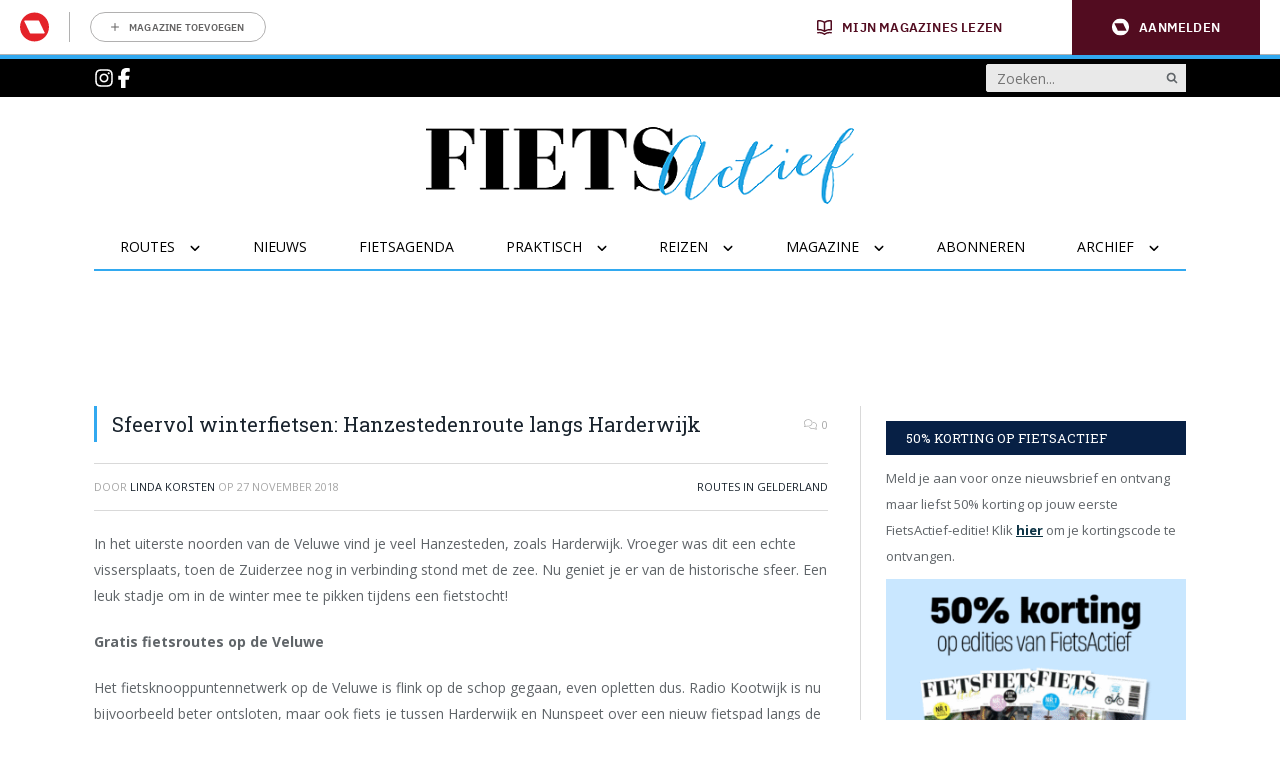

--- FILE ---
content_type: text/html; charset=UTF-8
request_url: https://www.fietsactief.nl/2018/11/27/sfeervol-winterfietsen-hanzestedenroute-langs-harderwijk/
body_size: 25985
content:
	<!doctype html>
<html class="no-js no-svg" lang="nl-NL">
<head>
    <meta charset="UTF-8" />
    <meta http-equiv="Content-Type" content="text/html; charset=UTF-8" />
    <meta http-equiv="X-UA-Compatible" content="IE=edge">
    <meta name="viewport" content="width=device-width, initial-scale=1, maximum-scale=1">
    				<script type="text/javascript">
					var rmg_bc_pl_data = {"DAP_DATA":"{\"ARTICLE\":{\"dl_art_content_guid\":\"c30655c4-bf49-11ee-ba05-064855af5d43\",\"dl_art_content_id\":\"46000054935\",\"dl_art_pluscontent\":false,\"dl_art_paywall\":false,\"dl_art_full_content_available\":true},\"CONTEXT\":{\"dl_ctx_timestamp_pageview\":1768705493,\"dl_ctx_sitecode\":\"Site-FietsActief-RMN-NL\",\"dl_ctx_user\":\"ANONYMOUS\",\"dl_ctx_pw_dialog\":\"NONE\",\"dl_ctx_page_type\":\"article\",\"dl_ctx_page_category\":\"content\"}}","CIAM_ID":"","PROFILE_LOGGED_IN":0,"PROFILE_AUDIENCE":"ANONYMOUS","PROFILE_LEVEL":"","PLUSCONTENT":0,"FULL_CONTENT_AVAILABLE":1,"CIAM_CREATED":0,"EMAIL_REGISTRATION_CONFIRMED_ACCESSTOKEN":0,"GUEST_GUID":"","PAGE_TYPE":"detail","PAGE_SUB_TYPE":"default","PAGE_POST_FORMAT":"","PAGE_ACCESS_LEVEL":"low"};
					(()=>{var _=function(_){var a="; ".concat(document.cookie).split("; ".concat(_,"="));if(2===a.length)return a.pop().split(";").shift()},a=function(_){return"DM"===_?"TRIAL":_},t=_("rmg_profile")||"",e=rmg_bc_pl_data.PAGE_ACCESS_LEVEL,r=_("rmg_sub")||"",l=JSON.parse(rmg_bc_pl_data.DAP_DATA);if(r&&(cookie_data=r.split("|"),l.SITEMULTIACCESS={licenseBrand:cookie_data[3]||"",membershipType:cookie_data[4]||"",subscriptionType:cookie_data[5]||""}),5==t.split("-").length){l.CONTEXT.dl_ctx_user="REGISTERED",rmg_bc_pl_data.CIAM_ID=t,rmg_bc_pl_data.PROFILE_LOGGED_IN=1;var E=_("rmg_abs");-1!==["DM","ABO","SINGLE"].indexOf(E)?(rmg_bc_pl_data.PROFILE_AUDIENCE=a(E),l.CONTEXT.dl_ctx_user=a(E)):(rmg_bc_pl_data.PROFILE_AUDIENCE="REGISTERED","high"===e&&(l.CONTEXT.dl_ctx_pw_dialog="TEASE-SUBSCRIPTION-TRIAL"));var c=function(_){try{var a=_.split(".")[1].replace(/-/g,"+").replace(/_/g,"/"),t=decodeURIComponent(atob(a).split("").map((function(_){return"%"+("00"+_.charCodeAt(0).toString(16)).slice(-2)})).join(""));return JSON.parse(t)}catch(_){return null}}(_("rmg_at"));rmg_bc_pl_data.CIAM_CREATED=c&&c.created?1e3*c.created:0,rmg_bc_pl_data.EMAIL_REGISTRATION_CONFIRMED_ACCESSTOKEN=c&&c.email_verified?1:0,rmg_bc_pl_data.PROFILE_LEVEL=c&&c.profile_level?c.profile_level:"none"}else rmg_bc_pl_data.PROFILE_AUDIENCE="ANONYMOUS",rmg_bc_pl_data.PROFILE_LEVEL="none",rmg_bc_pl_data.GUEST_GUID=_("rmg_guest")||"","medium"===e&&(l.CONTEXT.dl_ctx_pw_dialog="TEASE-REGISTER"),"high"===e&&(l.CONTEXT.dl_ctx_pw_dialog="TEASE-SUBSCRIPTION");rmg_bc_pl_data.DAP_DATA=JSON.stringify(l),window.addEventListener("rmg_paywall_check_article_access",(function(){var _=JSON.parse(rmg_bc_pl_data.DAP_DATA);_.ARTICLE.dl_art_full_content_available=!0,_.ARTICLE.dl_art_paywall=!1,_.CONTEXT.dl_ctx_pw_dialog="NONE",rmg_bc_pl_data.DAP_DATA=JSON.stringify(_),rmg_bc_pl_data.FULL_CONTENT_AVAILABLE=1}))})();
				</script>    <meta name='robots' content='index, follow, max-image-preview:large, max-snippet:-1, max-video-preview:-1' />
	<style>img:is([sizes="auto" i], [sizes^="auto," i]) { contain-intrinsic-size: 3000px 1500px }</style>
	
	<!-- This site is optimized with the Yoast SEO plugin v25.8 - https://yoast.com/wordpress/plugins/seo/ -->
	<title>Sfeervol winterfietsen: Hanzestedenroute langs Harderwijk - FietsActief.nl</title>
	<link rel="canonical" href="https://www.fietsactief.nl/2018/11/27/sfeervol-winterfietsen-hanzestedenroute-langs-harderwijk/" />
	<meta property="og:locale" content="nl_NL" />
	<meta property="og:type" content="article" />
	<meta property="og:title" content="Sfeervol winterfietsen: Hanzestedenroute langs Harderwijk - FietsActief.nl" />
	<meta property="og:description" content="In het uiterste noorden van de Veluwe vind je veel Hanzesteden, zoals Harderwijk. Vroeger was dit een echte vissersplaats, toen de Zuiderzee nog in verbinding stond met de zee. Nu geniet je er van de historische sfeer. Een leuk stadje om in de winter mee te pikken tijdens een fietstocht! Gratis fietsroutes op de Veluwe  [&hellip;]" />
	<meta property="og:url" content="https://www.fietsactief.nl/2018/11/27/sfeervol-winterfietsen-hanzestedenroute-langs-harderwijk/" />
	<meta property="og:site_name" content="FietsActief.nl" />
	<meta property="article:published_time" content="2018-11-27T11:04:57+00:00" />
	<meta property="article:modified_time" content="2018-11-28T11:06:39+00:00" />
	<meta property="og:image" content="https://www.fietsactief.nl/app/uploads/2018/11/1-1.jpg" />
	<meta property="og:image:width" content="4752" />
	<meta property="og:image:height" content="3168" />
	<meta property="og:image:type" content="image/jpeg" />
	<meta name="author" content="Linda Korsten" />
	<meta name="twitter:label1" content="Written by" />
	<meta name="twitter:data1" content="Linda Korsten" />
	<meta name="twitter:label2" content="Est. reading time" />
	<meta name="twitter:data2" content="1 minuut" />
	<script type="application/ld+json" class="yoast-schema-graph">{"@context":"https://schema.org","@graph":[{"@type":"WebPage","@id":"https://www.fietsactief.nl/2018/11/27/sfeervol-winterfietsen-hanzestedenroute-langs-harderwijk/","url":"https://www.fietsactief.nl/2018/11/27/sfeervol-winterfietsen-hanzestedenroute-langs-harderwijk/","name":"Sfeervol winterfietsen: Hanzestedenroute langs Harderwijk - FietsActief.nl","isPartOf":{"@id":"https://www.fietsactief.nl/#website"},"primaryImageOfPage":{"@id":"https://www.fietsactief.nl/2018/11/27/sfeervol-winterfietsen-hanzestedenroute-langs-harderwijk/#primaryimage"},"image":{"@id":"https://www.fietsactief.nl/2018/11/27/sfeervol-winterfietsen-hanzestedenroute-langs-harderwijk/#primaryimage"},"thumbnailUrl":"https://www.fietsactief.nl/app/uploads/2018/11/1-1.jpg","datePublished":"2018-11-27T11:04:57+00:00","dateModified":"2018-11-28T11:06:39+00:00","author":{"@id":"https://www.fietsactief.nl/#/schema/person/c329afb5eeb39319bca01f0aecf18918"},"breadcrumb":{"@id":"https://www.fietsactief.nl/2018/11/27/sfeervol-winterfietsen-hanzestedenroute-langs-harderwijk/#breadcrumb"},"inLanguage":"nl-NL","potentialAction":[{"@type":"ReadAction","target":["https://www.fietsactief.nl/2018/11/27/sfeervol-winterfietsen-hanzestedenroute-langs-harderwijk/"]}]},{"@type":"ImageObject","inLanguage":"nl-NL","@id":"https://www.fietsactief.nl/2018/11/27/sfeervol-winterfietsen-hanzestedenroute-langs-harderwijk/#primaryimage","url":"https://www.fietsactief.nl/app/uploads/2018/11/1-1.jpg","contentUrl":"https://www.fietsactief.nl/app/uploads/2018/11/1-1.jpg","width":4752,"height":3168},{"@type":"BreadcrumbList","@id":"https://www.fietsactief.nl/2018/11/27/sfeervol-winterfietsen-hanzestedenroute-langs-harderwijk/#breadcrumb","itemListElement":[{"@type":"ListItem","position":1,"name":"Home","item":"https://www.fietsactief.nl/"},{"@type":"ListItem","position":2,"name":"Sfeervol winterfietsen: Hanzestedenroute langs Harderwijk"}]},{"@type":"WebSite","@id":"https://www.fietsactief.nl/#website","url":"https://www.fietsactief.nl/","name":"FietsActief.nl","description":"","potentialAction":[{"@type":"SearchAction","target":{"@type":"EntryPoint","urlTemplate":"https://www.fietsactief.nl/?s={search_term_string}"},"query-input":{"@type":"PropertyValueSpecification","valueRequired":true,"valueName":"search_term_string"}}],"inLanguage":"nl-NL"},{"@type":"Person","@id":"https://www.fietsactief.nl/#/schema/person/c329afb5eeb39319bca01f0aecf18918","name":"Linda Korsten","url":"https://www.fietsactief.nl/author/lindak/"}]}</script>
	<!-- / Yoast SEO plugin. -->


<link rel='preconnect' href='//myprivacy.roularta.net' />
<link rel='preconnect' href='//api.mijnmagazines.be' />
<!-- Start Cookie consent production -->
<script>
window.didomiConfig = {"cookies":{"group":{"enabled":true,"customDomain":"myprivacy.roularta.net"},"storageSources":{"cookies":false,"localStorage":true}},"tagManager":{"provider":"gtm"},"sync":{"enabled":true,"delayNotice":true},"user":{"organizationUserIdAuthSid":"sitefiets-VdTRi3Gr","organizationUserIdAuthAlgorithm":"hash-sha256"}};
function consentGetCookie(name) {
    const value = `; ${document.cookie}`;
    const parts = value.split(`; ${name}=`);
    if (parts.length === 2) {
        return parts.pop().split(';').shift();
    }
}

let user_id = consentGetCookie('rmg_profile');
if (undefined === user_id || 'notLoggedIn' === user_id || 'error' === user_id) {
    user_id = consentGetCookie('rmg_guest') ?? null;
}

if (user_id) {
    async function consentHash(str) {
        const buf = await crypto.subtle.digest("SHA-256", new TextEncoder("utf-8").encode(str));
        return Array.prototype.map.call(new Uint8Array(buf), x => (('00' + x.toString(16)).slice(-2))).join('');
    }

    consentHash(user_id + "AVrj6hjlUrSt5IfiC1PDUd0JV4Ek3DWN").then((digest) => {
        window.didomiConfig.user.organizationUserId = user_id;
        window.didomiConfig.user.organizationUserIdAuthDigest = digest;
    });
}
window.didomiEventListeners = window.didomiEventListeners || [];
window.gdprAppliesGlobally = true;
(function(){function a(e){if(!window.frames[e]){if(document.body&&document.body.firstChild){var t=document.body;var n=document.createElement("iframe");n.style.display="none";n.name=e;n.title=e;t.insertBefore(n,t.firstChild)}else{setTimeout(function(){a(e)},5)}}}function e(n,r,o,c,s){function e(e,t,n,a){if(typeof n!=="function"){return}if(!window[r]){window[r]=[]}var i=false;if(s){i=s(e,t,n)}if(!i){window[r].push({command:e,parameter:t,callback:n,version:a})}}e.stub=true;function t(a){if(!window[n]||window[n].stub!==true){return}if(!a.data){return}var i=typeof a.data==="string";var e;try{e=i?JSON.parse(a.data):a.data}catch(t){return}if(e[o]){var r=e[o];window[n](r.command,r.parameter,function(e,t){var n={};n[c]={returnValue:e,success:t,callId:r.callId};a.source.postMessage(i?JSON.stringify(n):n,"*")},r.version)}}if(typeof window[n]!=="function"){window[n]=e;if(window.addEventListener){window.addEventListener("message",t,false)}else{window.attachEvent("onmessage",t)}}}e("__tcfapi","__tcfapiBuffer","__tcfapiCall","__tcfapiReturn");a("__tcfapiLocator");(function(e){  var t=document.createElement("script");t.id="spcloader";t.type="text/javascript";t.async=true;t.src="https://sdk.privacy-center.org/"+e+"/loader.js?target="+document.location.hostname;t.charset="utf-8";var n=document.getElementsByTagName("script")[0];n.parentNode.insertBefore(t,n)})("0c7f196f-0b85-4850-bfd5-f5512ebf3f5d")})();
window.addEventListener("hashchange", function(e){if (e.newURL) {checkCookieHash();}}, false);
window.didomiOnReady = window.didomiOnReady || [];
window.didomiOnReady.push(checkCookieHash);
function checkCookieHash() {var hash = window.location.hash.substring(1);if ("cookies" == hash) {Didomi.preferences.show(); history.pushState(null, null, "#");}}
</script>
<style>
.didomi_warning {border: 1px solid #ccc; padding: 1rem; background: #fff;}
</style>
<!-- End Cookie consent production -->
<link rel="alternate" type="application/rss+xml" title="FietsActief.nl &raquo; Sfeervol winterfietsen: Hanzestedenroute langs Harderwijk reacties feed" href="https://www.fietsactief.nl/2018/11/27/sfeervol-winterfietsen-hanzestedenroute-langs-harderwijk/feed/" />
<!-- Start blueconic production --><link rel="preconnect" href="https://r111.fietsactief.nl/" crossorigin><script type="text/javascript">    (function () {        var bcScript = document.createElement('script');        bcScript.async = true;        bcScript.src = 'https://r111.fietsactief.nl/script.js';        (document.getElementsByTagName('head')[0] || document.getElementsByTagName('body')[0]).appendChild(bcScript);    })();</script><!-- End blueconic production -->
<link rel='stylesheet' id='wp-block-library-css' href='https://www.fietsactief.nl/wp/wp-includes/css/dist/block-library/style.min.css?rel=142' type='text/css' media='all' />
<style id='classic-theme-styles-inline-css' type='text/css'>
/*! This file is auto-generated */
.wp-block-button__link{color:#fff;background-color:#32373c;border-radius:9999px;box-shadow:none;text-decoration:none;padding:calc(.667em + 2px) calc(1.333em + 2px);font-size:1.125em}.wp-block-file__button{background:#32373c;color:#fff;text-decoration:none}
</style>
<style id='global-styles-inline-css' type='text/css'>
:root{--wp--preset--aspect-ratio--square: 1;--wp--preset--aspect-ratio--4-3: 4/3;--wp--preset--aspect-ratio--3-4: 3/4;--wp--preset--aspect-ratio--3-2: 3/2;--wp--preset--aspect-ratio--2-3: 2/3;--wp--preset--aspect-ratio--16-9: 16/9;--wp--preset--aspect-ratio--9-16: 9/16;--wp--preset--color--black: #000000;--wp--preset--color--cyan-bluish-gray: #abb8c3;--wp--preset--color--white: #ffffff;--wp--preset--color--pale-pink: #f78da7;--wp--preset--color--vivid-red: #cf2e2e;--wp--preset--color--luminous-vivid-orange: #ff6900;--wp--preset--color--luminous-vivid-amber: #fcb900;--wp--preset--color--light-green-cyan: #7bdcb5;--wp--preset--color--vivid-green-cyan: #00d084;--wp--preset--color--pale-cyan-blue: #8ed1fc;--wp--preset--color--vivid-cyan-blue: #0693e3;--wp--preset--color--vivid-purple: #9b51e0;--wp--preset--gradient--vivid-cyan-blue-to-vivid-purple: linear-gradient(135deg,rgba(6,147,227,1) 0%,rgb(155,81,224) 100%);--wp--preset--gradient--light-green-cyan-to-vivid-green-cyan: linear-gradient(135deg,rgb(122,220,180) 0%,rgb(0,208,130) 100%);--wp--preset--gradient--luminous-vivid-amber-to-luminous-vivid-orange: linear-gradient(135deg,rgba(252,185,0,1) 0%,rgba(255,105,0,1) 100%);--wp--preset--gradient--luminous-vivid-orange-to-vivid-red: linear-gradient(135deg,rgba(255,105,0,1) 0%,rgb(207,46,46) 100%);--wp--preset--gradient--very-light-gray-to-cyan-bluish-gray: linear-gradient(135deg,rgb(238,238,238) 0%,rgb(169,184,195) 100%);--wp--preset--gradient--cool-to-warm-spectrum: linear-gradient(135deg,rgb(74,234,220) 0%,rgb(151,120,209) 20%,rgb(207,42,186) 40%,rgb(238,44,130) 60%,rgb(251,105,98) 80%,rgb(254,248,76) 100%);--wp--preset--gradient--blush-light-purple: linear-gradient(135deg,rgb(255,206,236) 0%,rgb(152,150,240) 100%);--wp--preset--gradient--blush-bordeaux: linear-gradient(135deg,rgb(254,205,165) 0%,rgb(254,45,45) 50%,rgb(107,0,62) 100%);--wp--preset--gradient--luminous-dusk: linear-gradient(135deg,rgb(255,203,112) 0%,rgb(199,81,192) 50%,rgb(65,88,208) 100%);--wp--preset--gradient--pale-ocean: linear-gradient(135deg,rgb(255,245,203) 0%,rgb(182,227,212) 50%,rgb(51,167,181) 100%);--wp--preset--gradient--electric-grass: linear-gradient(135deg,rgb(202,248,128) 0%,rgb(113,206,126) 100%);--wp--preset--gradient--midnight: linear-gradient(135deg,rgb(2,3,129) 0%,rgb(40,116,252) 100%);--wp--preset--font-size--small: 13px;--wp--preset--font-size--medium: 20px;--wp--preset--font-size--large: 36px;--wp--preset--font-size--x-large: 42px;--wp--preset--spacing--20: 0.44rem;--wp--preset--spacing--30: 0.67rem;--wp--preset--spacing--40: 1rem;--wp--preset--spacing--50: 1.5rem;--wp--preset--spacing--60: 2.25rem;--wp--preset--spacing--70: 3.38rem;--wp--preset--spacing--80: 5.06rem;--wp--preset--shadow--natural: 6px 6px 9px rgba(0, 0, 0, 0.2);--wp--preset--shadow--deep: 12px 12px 50px rgba(0, 0, 0, 0.4);--wp--preset--shadow--sharp: 6px 6px 0px rgba(0, 0, 0, 0.2);--wp--preset--shadow--outlined: 6px 6px 0px -3px rgba(255, 255, 255, 1), 6px 6px rgba(0, 0, 0, 1);--wp--preset--shadow--crisp: 6px 6px 0px rgba(0, 0, 0, 1);}:where(.is-layout-flex){gap: 0.5em;}:where(.is-layout-grid){gap: 0.5em;}body .is-layout-flex{display: flex;}.is-layout-flex{flex-wrap: wrap;align-items: center;}.is-layout-flex > :is(*, div){margin: 0;}body .is-layout-grid{display: grid;}.is-layout-grid > :is(*, div){margin: 0;}:where(.wp-block-columns.is-layout-flex){gap: 2em;}:where(.wp-block-columns.is-layout-grid){gap: 2em;}:where(.wp-block-post-template.is-layout-flex){gap: 1.25em;}:where(.wp-block-post-template.is-layout-grid){gap: 1.25em;}.has-black-color{color: var(--wp--preset--color--black) !important;}.has-cyan-bluish-gray-color{color: var(--wp--preset--color--cyan-bluish-gray) !important;}.has-white-color{color: var(--wp--preset--color--white) !important;}.has-pale-pink-color{color: var(--wp--preset--color--pale-pink) !important;}.has-vivid-red-color{color: var(--wp--preset--color--vivid-red) !important;}.has-luminous-vivid-orange-color{color: var(--wp--preset--color--luminous-vivid-orange) !important;}.has-luminous-vivid-amber-color{color: var(--wp--preset--color--luminous-vivid-amber) !important;}.has-light-green-cyan-color{color: var(--wp--preset--color--light-green-cyan) !important;}.has-vivid-green-cyan-color{color: var(--wp--preset--color--vivid-green-cyan) !important;}.has-pale-cyan-blue-color{color: var(--wp--preset--color--pale-cyan-blue) !important;}.has-vivid-cyan-blue-color{color: var(--wp--preset--color--vivid-cyan-blue) !important;}.has-vivid-purple-color{color: var(--wp--preset--color--vivid-purple) !important;}.has-black-background-color{background-color: var(--wp--preset--color--black) !important;}.has-cyan-bluish-gray-background-color{background-color: var(--wp--preset--color--cyan-bluish-gray) !important;}.has-white-background-color{background-color: var(--wp--preset--color--white) !important;}.has-pale-pink-background-color{background-color: var(--wp--preset--color--pale-pink) !important;}.has-vivid-red-background-color{background-color: var(--wp--preset--color--vivid-red) !important;}.has-luminous-vivid-orange-background-color{background-color: var(--wp--preset--color--luminous-vivid-orange) !important;}.has-luminous-vivid-amber-background-color{background-color: var(--wp--preset--color--luminous-vivid-amber) !important;}.has-light-green-cyan-background-color{background-color: var(--wp--preset--color--light-green-cyan) !important;}.has-vivid-green-cyan-background-color{background-color: var(--wp--preset--color--vivid-green-cyan) !important;}.has-pale-cyan-blue-background-color{background-color: var(--wp--preset--color--pale-cyan-blue) !important;}.has-vivid-cyan-blue-background-color{background-color: var(--wp--preset--color--vivid-cyan-blue) !important;}.has-vivid-purple-background-color{background-color: var(--wp--preset--color--vivid-purple) !important;}.has-black-border-color{border-color: var(--wp--preset--color--black) !important;}.has-cyan-bluish-gray-border-color{border-color: var(--wp--preset--color--cyan-bluish-gray) !important;}.has-white-border-color{border-color: var(--wp--preset--color--white) !important;}.has-pale-pink-border-color{border-color: var(--wp--preset--color--pale-pink) !important;}.has-vivid-red-border-color{border-color: var(--wp--preset--color--vivid-red) !important;}.has-luminous-vivid-orange-border-color{border-color: var(--wp--preset--color--luminous-vivid-orange) !important;}.has-luminous-vivid-amber-border-color{border-color: var(--wp--preset--color--luminous-vivid-amber) !important;}.has-light-green-cyan-border-color{border-color: var(--wp--preset--color--light-green-cyan) !important;}.has-vivid-green-cyan-border-color{border-color: var(--wp--preset--color--vivid-green-cyan) !important;}.has-pale-cyan-blue-border-color{border-color: var(--wp--preset--color--pale-cyan-blue) !important;}.has-vivid-cyan-blue-border-color{border-color: var(--wp--preset--color--vivid-cyan-blue) !important;}.has-vivid-purple-border-color{border-color: var(--wp--preset--color--vivid-purple) !important;}.has-vivid-cyan-blue-to-vivid-purple-gradient-background{background: var(--wp--preset--gradient--vivid-cyan-blue-to-vivid-purple) !important;}.has-light-green-cyan-to-vivid-green-cyan-gradient-background{background: var(--wp--preset--gradient--light-green-cyan-to-vivid-green-cyan) !important;}.has-luminous-vivid-amber-to-luminous-vivid-orange-gradient-background{background: var(--wp--preset--gradient--luminous-vivid-amber-to-luminous-vivid-orange) !important;}.has-luminous-vivid-orange-to-vivid-red-gradient-background{background: var(--wp--preset--gradient--luminous-vivid-orange-to-vivid-red) !important;}.has-very-light-gray-to-cyan-bluish-gray-gradient-background{background: var(--wp--preset--gradient--very-light-gray-to-cyan-bluish-gray) !important;}.has-cool-to-warm-spectrum-gradient-background{background: var(--wp--preset--gradient--cool-to-warm-spectrum) !important;}.has-blush-light-purple-gradient-background{background: var(--wp--preset--gradient--blush-light-purple) !important;}.has-blush-bordeaux-gradient-background{background: var(--wp--preset--gradient--blush-bordeaux) !important;}.has-luminous-dusk-gradient-background{background: var(--wp--preset--gradient--luminous-dusk) !important;}.has-pale-ocean-gradient-background{background: var(--wp--preset--gradient--pale-ocean) !important;}.has-electric-grass-gradient-background{background: var(--wp--preset--gradient--electric-grass) !important;}.has-midnight-gradient-background{background: var(--wp--preset--gradient--midnight) !important;}.has-small-font-size{font-size: var(--wp--preset--font-size--small) !important;}.has-medium-font-size{font-size: var(--wp--preset--font-size--medium) !important;}.has-large-font-size{font-size: var(--wp--preset--font-size--large) !important;}.has-x-large-font-size{font-size: var(--wp--preset--font-size--x-large) !important;}
:where(.wp-block-post-template.is-layout-flex){gap: 1.25em;}:where(.wp-block-post-template.is-layout-grid){gap: 1.25em;}
:where(.wp-block-columns.is-layout-flex){gap: 2em;}:where(.wp-block-columns.is-layout-grid){gap: 2em;}
:root :where(.wp-block-pullquote){font-size: 1.5em;line-height: 1.6;}
</style>
<link rel='stylesheet' id='searchwp-forms-css' href='https://www.fietsactief.nl/app/plugins/searchwp-live-ajax-search/assets/styles/frontend/search-forms.min.css?rel=142' type='text/css' media='all' />
<link rel='stylesheet' id='searchwp-live-search-css' href='https://www.fietsactief.nl/app/plugins/searchwp-live-ajax-search/assets/styles/style.min.css?rel=142' type='text/css' media='all' />
<style id='searchwp-live-search-inline-css' type='text/css'>
.searchwp-live-search-result .searchwp-live-search-result--title a {
  font-size: 16px;
}
.searchwp-live-search-result .searchwp-live-search-result--price {
  font-size: 14px;
}
.searchwp-live-search-result .searchwp-live-search-result--add-to-cart .button {
  font-size: 14px;
}

</style>
<link rel='stylesheet' id='fietsactief-css' href='https://www.fietsactief.nl/app/themes/fietsactief2024/assets/dist/main.min.css?rel=142' type='text/css' media='all' />
<script type="text/javascript" id="rmgWpAccount-js-before">
/* <![CDATA[ */
var rmgFrontLoggedIn = false; addEventListener("rmg_front_logged_in_event", function(){
        rmgFrontLoggedIn = true;
        });
/* ]]> */
</script>
<script type="text/javascript" src="https://www.fietsactief.nl/app/plugins/rmg-wp-account/dist/rmg-auth.cfdc269695785dc9407b.js?rel=142" id="rmgWpAccount-js"></script>
<script type="text/javascript" id="rmgWpAccount-js-after">
/* <![CDATA[ */
var rmgAuth = window.rmgAuth; rmgAuth.start({"backend_url":"https:\/\/www.fietsactief.nl\/wp-json\/rmg-sso\/v1\/state","language":"nl","site_code":""}); 
/* ]]> */
</script>
<script type="text/javascript" id="rmg-paywall-js-before">
/* <![CDATA[ */
window.rmgPaywallRest = {"homeUrl":"https:\/\/www.fietsactief.nl","restNonce":"52476ea6dd"};
/* ]]> */
</script>
<script type="text/javascript" src="https://www.fietsactief.nl/app/plugins/rmg-paywall/assets/js/rmg-paywall.js?rel=142" id="rmg-paywall-js"></script>
<link rel="https://api.w.org/" href="https://www.fietsactief.nl/wp-json/" /><link rel="alternate" title="JSON" type="application/json" href="https://www.fietsactief.nl/wp-json/wp/v2/posts/54935" /><link rel="EditURI" type="application/rsd+xml" title="RSD" href="https://www.fietsactief.nl/wp/xmlrpc.php?rsd" />
<meta name="generator" content="WordPress 6.8.3" />
<link rel='shortlink' href='https://www.fietsactief.nl/?p=54935' />
<link rel="alternate" title="oEmbed (JSON)" type="application/json+oembed" href="https://www.fietsactief.nl/wp-json/oembed/1.0/embed?url=https%3A%2F%2Fwww.fietsactief.nl%2F2018%2F11%2F27%2Fsfeervol-winterfietsen-hanzestedenroute-langs-harderwijk%2F" />
<link rel="alternate" title="oEmbed (XML)" type="text/xml+oembed" href="https://www.fietsactief.nl/wp-json/oembed/1.0/embed?url=https%3A%2F%2Fwww.fietsactief.nl%2F2018%2F11%2F27%2Fsfeervol-winterfietsen-hanzestedenroute-langs-harderwijk%2F&#038;format=xml" />
        <link rel='stylesheet' id='google-font-open-sans-css' href='https://fonts.googleapis.com/css?family=Open+Sans%3A300%2C400%2C500%2C600%2C700%2C800&#038;display=swap' type='text/css' media='all' />
        <link rel='stylesheet' id='google-font-roboto-slab-css' href='https://fonts.googleapis.com/css2?family=Roboto+Slab:wght@100..900&display=swap' type='text/css' media='all' />
                    <script > 
                var RoulartaConfig = { 
                    "slots": [{"slotType":"top_lb_bb","containerId":"dfp_top_lb_bb","devices":["desktop","tablet"]},{"slotType":"top_rt","containerId":"dfp_top_rt_sidebar","devices":["desktop","tablet"]},{"slotType":"mid_rt","containerId":"dfp_mid_rt_sidebar","devices":["desktop","tablet"]},{"slotType":"bot_rt","containerId":"dfp_bot_rt_mobile_sidebar","devices":["mobile"]},{"slotType":"mid_fluid","containerId":"dfp_mid_fluid","devices":["desktop","tablet"]},{"slotType":"bot_rt","containerId":"dfp_bot_rt_mobile","devices":["mobile"]},{"slotType":"bot_lb","containerId":"dfp_bot_lb","devices":["desktop","tablet"]},{"slotType":"mid_incontent","containerId":"dfp_top_incontent","devices":["desktop","tablet"]},{"slotType":"mid_incontent","containerId":"dfp_top_incontent_mob","devices":["mobile"]}],
                    "data": {
                        "domain": "fietsactief.nl",
                        "pageType": "article",
                        "pageId": "54935",
                        "category": ["routes-in-gelderland"],
                        "tags": ["gratis-fietsroute","hanzesteden","harderwijk","nieuwe-knooppunten","veluwe","vernieuwde-routes"]                    },
                    "options": { 
                        "debug": false, 
                        "disableAds": false, 
                        "cmp": "didomi"
                    } 
                };
            </script>

            <script data-vendor='iab:553' type='didomi/javascript'   src="https://pool-newskoolmedia.adhese.com/tag/config.v2.js"></script>
                        <!-- Google Tag Manager -->
                <script didomi-whitelist="true">
                    window.dataLayer = window.dataLayer || [];
                    window.dataLayer.push({"screen_info":{"page_type":"article","article_id":54935,"page_category_full":["routes-in-gelderland"],"page_category":"routes-in-gelderland","page_tags":["gratis-fietsroute","hanzesteden","harderwijk","nieuwe-knooppunten","veluwe","vernieuwde-routes"]}});
                </script>
        
                <script didomi-whitelist="true">
                    (function(w,d,s,l,i){w[l]=w[l]||[];w[l].push({'gtm.start':
                    new Date().getTime(),event:'gtm.js'});var f=d.getElementsByTagName(s)[0],
                    j=d.createElement(s),dl=l!='dataLayer'?'&l='+l:'';j.async=true;j.src=
                    'https://www.googletagmanager.com/gtm.js?id='+i+dl;f.parentNode.insertBefore(j,f);
                    })(window,document,'script','dataLayer','GTM-KQ9FKR9');
                </script>
            <!-- End Google Tag Manager -->
                        <!-- Google Tag Manager -->
                        
                <script didomi-whitelist="true">
                    (function(w,d,s,l,i){w[l]=w[l]||[];w[l].push({'gtm.start':
                    new Date().getTime(),event:'gtm.js'});var f=d.getElementsByTagName(s)[0],
                    j=d.createElement(s),dl=l!='dataLayer'?'&l='+l:'';j.async=true;j.src=
                    'https://sgtm.fietsactief.nl/gtm.js?id='+i+dl;f.parentNode.insertBefore(j,f);
                    })(window,document,'script','dataLayer','GTM-5DLBQ6J');
                </script>
            <!-- End Google Tag Manager -->
            
    <meta
		property="article:section"
		content="routes-in-gelderland" />
<meta
		property="article:id"
		content="46000054935" />
<meta
		property="article:author"
		content="Linda Korsten" />
<meta
		property="article:tag:person"
		content="Linda Korsten" />
<meta
		property="article:tag"
		content="gratis fietsroute" />
<meta
		property="article:tag"
		content="hanzesteden" />
<meta
		property="article:tag"
		content="harderwijk" />
<meta
		property="article:tag"
		content="nieuwe knooppunten" />
<meta
		property="article:tag"
		content="veluwe" />
<meta
		property="article:tag"
		content="vernieuwde routes" />
<meta
		property="article:contentguid"
		content="c30655c4-bf49-11ee-ba05-064855af5d43" />
<meta
		property="article:access_level"
		content="low" />
<meta
		property="site_code"
		content="Site-FietsActief-RMN-NL" />
<meta
		property="og:author"
		content="Linda Korsten" />
<meta
		property="premium"
		content="false" />
<meta
		property="article:published_time"
		content="2018-11-27T12:04:57+01:00" />
<meta
		property="article:modified_time"
		content="2018-11-28T12:06:39+01:00" />
<meta
		property="og:updated_time"
		content="2018-11-28T12:06:39+01:00" />
</head>    <body class="wp-singular post-template-default single single-post postid-54935 single-format-standard wp-theme-fietsactief2024" itemscope itemtype="http://schema.org/WebPage">
        <style>#rmg-mma-navigation { min-height: 55px; width: 100%; }</style>
<div id="rmg-mma-navigation"></div>            <!-- Google Tag Manager (noscript) -->
                <noscript><iframe src="https://www.googletagmanager.com/ns.html?id=GTM-KQ9FKR9"
                height="0" width="0" style="display:none;visibility:hidden"></iframe></noscript>
            <!-- End Google Tag Manager (noscript) -->
                        <!-- Google Tag Manager (noscript) -->
                <noscript><iframe src="https://sgtm.fietsactief.nl/ns.html?id=GTM-5DLBQ6J"
                height="0" width="0" style="display:none;visibility:hidden"></iframe></noscript>
            <!-- End Google Tag Manager (noscript) -->
            
                    <header class="header">
    <div class="header-topbar">
        <div class="container">
            <div class="header-topbar-inner">
                <div class="header-topbar-socials">
                    <a href="//www.instagram.com/fietsactief_magazine/" target="_blank" class="header-topbar-social-link"><svg xmlns="http://www.w3.org/2000/svg" viewBox="0 0 448 512" class="icon instagram-icon"><!--!Font Awesome Free 6.6.0 by @fontawesome - https://fontawesome.com License - https://fontawesome.com/license/free Copyright 2024 Fonticons, Inc.--><path d="M224.1 141c-63.6 0-114.9 51.3-114.9 114.9s51.3 114.9 114.9 114.9S339 319.5 339 255.9 287.7 141 224.1 141zm0 189.6c-41.1 0-74.7-33.5-74.7-74.7s33.5-74.7 74.7-74.7 74.7 33.5 74.7 74.7-33.6 74.7-74.7 74.7zm146.4-194.3c0 14.9-12 26.8-26.8 26.8-14.9 0-26.8-12-26.8-26.8s12-26.8 26.8-26.8 26.8 12 26.8 26.8zm76.1 27.2c-1.7-35.9-9.9-67.7-36.2-93.9-26.2-26.2-58-34.4-93.9-36.2-37-2.1-147.9-2.1-184.9 0-35.8 1.7-67.6 9.9-93.9 36.1s-34.4 58-36.2 93.9c-2.1 37-2.1 147.9 0 184.9 1.7 35.9 9.9 67.7 36.2 93.9s58 34.4 93.9 36.2c37 2.1 147.9 2.1 184.9 0 35.9-1.7 67.7-9.9 93.9-36.2 26.2-26.2 34.4-58 36.2-93.9 2.1-37 2.1-147.8 0-184.8zM398.8 388c-7.8 19.6-22.9 34.7-42.6 42.6-29.5 11.7-99.5 9-132.1 9s-102.7 2.6-132.1-9c-19.6-7.8-34.7-22.9-42.6-42.6-11.7-29.5-9-99.5-9-132.1s-2.6-102.7 9-132.1c7.8-19.6 22.9-34.7 42.6-42.6 29.5-11.7 99.5-9 132.1-9s102.7-2.6 132.1 9c19.6 7.8 34.7 22.9 42.6 42.6 11.7 29.5 9 99.5 9 132.1s2.7 102.7-9 132.1z"/></svg>
</a>
                    <a href="//www.facebook.com/fietsactief/" target="_blank" class="header-topbar-social-link"><svg xmlns="http://www.w3.org/2000/svg" viewBox="0 0 320 512" class="icon facebook-icon"><!--!Font Awesome Free 6.6.0 by @fontawesome - https://fontawesome.com License - https://fontawesome.com/license/free Copyright 2024 Fonticons, Inc.--><path d="M80 299.3V512H196V299.3h86.5l18-97.8H196V166.9c0-51.7 20.3-71.5 72.7-71.5c16.3 0 29.4 .4 37 1.2V7.9C291.4 4 256.4 0 236.2 0C129.3 0 80 50.5 80 159.4v42.1H14v97.8H80z"/></svg>
</a>
                </div>
                <div class="header-nav-search">
                    <form action="/" method="get" id="header-search-form" class="header-search-form" data-cy="search-form">
    <input data-swplive="true" type="search" name="s" value="" class="header-search-input search-form-input" placeholder="Zoeken...">
    <button type="submit" class="header-search-submit btn" value="">
        <svg xmlns="http://www.w3.org/2000/svg" width="24" height="24" viewBox="0 0 24 24" fill="none" class="header-search-button">
<g id="Icon/magnifying-glass">
<path id="Primary" d="M13.8125 13.8125C13.8125 13.8125 14.0232 13.6017 14.4447 13.1803C14.8662 12.7588 15.0769 11.9551 15.0769 10.7692C15.0769 9.58332 14.6554 8.56889 13.8125 7.72595C12.9696 6.883 11.9551 6.46152 10.7692 6.46152C9.58333 6.46152 8.56891 6.883 7.72596 7.72595C6.88301 8.56889 6.46154 9.58332 6.46154 10.7692C6.46154 11.9551 6.88301 12.9695 7.72596 13.8125C8.56891 14.6554 9.58333 15.0769 10.7692 15.0769C11.9551 15.0769 12.9696 14.6554 13.8125 13.8125ZM20 18.7692C20 19.1025 19.8782 19.391 19.6346 19.6346C19.391 19.8782 19.1026 20 18.7692 20C18.4231 20 18.1346 19.8782 17.9038 19.6346L14.6058 16.3461C13.4583 17.141 12.1795 17.5384 10.7692 17.5384C9.85256 17.5384 8.97596 17.3606 8.13942 17.0048C7.30288 16.649 6.58173 16.1683 5.97596 15.5625C5.37019 14.9567 4.88942 14.2356 4.53365 13.399C4.17788 12.5625 4 11.6859 4 10.7692C4 9.85255 4.17788 8.97595 4.53365 8.13941C4.88942 7.30287 5.37019 6.58171 5.97596 5.97595C6.58173 5.37018 7.30288 4.88941 8.13942 4.53364C8.97596 4.17787 9.85256 3.99998 10.7692 3.99998C11.6859 3.99998 12.5625 4.17787 13.399 4.53364C14.2356 4.88941 14.9567 5.37018 15.5625 5.97595C16.1683 6.58171 16.649 7.30287 17.0048 8.13941C17.3606 8.97595 17.5385 9.85255 17.5385 10.7692C17.5385 12.1795 17.141 13.4583 16.3462 14.6058L19.6442 17.9038C19.8814 18.141 20 18.4295 20 18.7692Z" fill="white"/>
</g>
</svg>

    </button>
</form>                </div>
            </div>
        </div>
    </div>

    <div class="container">
        <div class="header-inner">
            <div class="header-logo" itemprop="headline">
                <a href="https://www.fietsactief.nl" class="header-logo-link">
                    <img class="header-logo-img" src="https://www.fietsactief.nl/app/themes/fietsactief2024/assets/images/logo.png" alt="Fietsactief logo" />
                </a>
            </div>
            <div class="nav-main-button" data-nav-menu-mobile-icon>
                <span class="nav-main-button-line"></span>
                <span class="nav-main-button-text">menu</span>
            </div>
        </div>
    </div>
</header>

<div class="header-nav header-nav-desktop">
    <div class="container">
        <div class="header-nav-inner">
            <nav itemscope itemtype="http://schema.org/SiteNavigationElement" id="nav-main">
    <ul class="nav-main">
         
                        <li class="nav-main-item mega-menu menu-item menu-item-type-taxonomy menu-item-object-category menu-item-has-children menu-item-487" >
                <a id="item-nav-main-1"
                    class="nav-main-link nav-main-link-level-1" 
                    href="https://www.fietsactief.nl/category/routes/" 
                    
                    aria-label="Ga naar Routes"
                    >
                    <span class="nav-main-link-text" itemprop="name">Routes</span>
                </a>
                                    <button class="nav-btn-item" type="button" id="btn-nav-main-1" aria-controls="sub-nav-main-1" aria-expanded="false" aria-label="Open submenu Routes">
                        <svg xmlns="http://www.w3.org/2000/svg" viewBox="0 0 448 512" aria-label="Open submenu " role="graphics-symbol" class=""><!--!Font Awesome Free 6.6.0 by @fontawesome - https://fontawesome.com License - https://fontawesome.com/license/free Copyright 2024 Fonticons, Inc.--><path d="M201.4 374.6c12.5 12.5 32.8 12.5 45.3 0l160-160c12.5-12.5 12.5-32.8 0-45.3s-32.8-12.5-45.3 0L224 306.7 86.6 169.4c-12.5-12.5-32.8-12.5-45.3 0s-12.5 32.8 0 45.3l160 160z"/></svg>

                    </button>
                                
                                     <ul class="nav-level-2" id="sub-nav-main-1" aria-hidden="true">
                                                    <li class="nav-level-2-item menu-item menu-item-type-taxonomy menu-item-object-category menu-item-518">
                                <a href="https://www.fietsactief.nl/category/routes/" 
                                     
                                    class="nav-main-link nav-main-link-level-2" 
                                    aria-label="Ga naar Alle fietsroutes"
                                                                        <span itemprop="name">Alle fietsroutes</span>
                                </a>
                            </li>
                                                    <li class="nav-level-2-item menu-item menu-item-type-taxonomy menu-item-object-category menu-item-505">
                                <a href="https://www.fietsactief.nl/category/routes-in-belgie/" 
                                     
                                    class="nav-main-link nav-main-link-level-2" 
                                    aria-label="Ga naar Routes in België"
                                                                        <span itemprop="name">Routes in België</span>
                                </a>
                            </li>
                                                    <li class="nav-level-2-item menu-item menu-item-type-taxonomy menu-item-object-category menu-item-506">
                                <a href="https://www.fietsactief.nl/category/routes-in-drente/" 
                                     
                                    class="nav-main-link nav-main-link-level-2" 
                                    aria-label="Ga naar Routes in Drenthe"
                                                                        <span itemprop="name">Routes in Drenthe</span>
                                </a>
                            </li>
                                                    <li class="nav-level-2-item menu-item menu-item-type-taxonomy menu-item-object-category menu-item-1651">
                                <a href="https://www.fietsactief.nl/category/routes-in-duitsland/" 
                                     
                                    class="nav-main-link nav-main-link-level-2" 
                                    aria-label="Ga naar Routes in Duitsland"
                                                                        <span itemprop="name">Routes in Duitsland</span>
                                </a>
                            </li>
                                                    <li class="nav-level-2-item menu-item menu-item-type-taxonomy menu-item-object-category menu-item-507">
                                <a href="https://www.fietsactief.nl/category/routes-in-flevoland/" 
                                     
                                    class="nav-main-link nav-main-link-level-2" 
                                    aria-label="Ga naar Routes in Flevoland"
                                                                        <span itemprop="name">Routes in Flevoland</span>
                                </a>
                            </li>
                                                    <li class="nav-level-2-item menu-item menu-item-type-taxonomy menu-item-object-category menu-item-508">
                                <a href="https://www.fietsactief.nl/category/routes-in-friesland/" 
                                     
                                    class="nav-main-link nav-main-link-level-2" 
                                    aria-label="Ga naar Routes in Friesland"
                                                                        <span itemprop="name">Routes in Friesland</span>
                                </a>
                            </li>
                                                    <li class="nav-level-2-item menu-item menu-item-type-taxonomy menu-item-object-category current-post-ancestor current-menu-parent current-post-parent menu-item-509">
                                <a href="https://www.fietsactief.nl/category/routes-in-gelderland/" 
                                     
                                    class="nav-main-link nav-main-link-level-2" 
                                    aria-label="Ga naar Routes in Gelderland"
                                                                        <span itemprop="name">Routes in Gelderland</span>
                                </a>
                            </li>
                                                    <li class="nav-level-2-item menu-item menu-item-type-taxonomy menu-item-object-category menu-item-510">
                                <a href="https://www.fietsactief.nl/category/routes-in-groningen/" 
                                     
                                    class="nav-main-link nav-main-link-level-2" 
                                    aria-label="Ga naar Routes in Groningen"
                                                                        <span itemprop="name">Routes in Groningen</span>
                                </a>
                            </li>
                                                    <li class="nav-level-2-item menu-item menu-item-type-taxonomy menu-item-object-category menu-item-511">
                                <a href="https://www.fietsactief.nl/category/routes-in-limburg/" 
                                     
                                    class="nav-main-link nav-main-link-level-2" 
                                    aria-label="Ga naar Routes in Limburg"
                                                                        <span itemprop="name">Routes in Limburg</span>
                                </a>
                            </li>
                                                    <li class="nav-level-2-item menu-item menu-item-type-taxonomy menu-item-object-category menu-item-512">
                                <a href="https://www.fietsactief.nl/category/routes-in-noord-brabant/" 
                                     
                                    class="nav-main-link nav-main-link-level-2" 
                                    aria-label="Ga naar Routes in Noord-Brabant"
                                                                        <span itemprop="name">Routes in Noord-Brabant</span>
                                </a>
                            </li>
                                                    <li class="nav-level-2-item menu-item menu-item-type-taxonomy menu-item-object-category menu-item-513">
                                <a href="https://www.fietsactief.nl/category/routes-in-noord-holland/" 
                                     
                                    class="nav-main-link nav-main-link-level-2" 
                                    aria-label="Ga naar Routes in Noord-Holland"
                                                                        <span itemprop="name">Routes in Noord-Holland</span>
                                </a>
                            </li>
                                                    <li class="nav-level-2-item menu-item menu-item-type-taxonomy menu-item-object-category menu-item-514">
                                <a href="https://www.fietsactief.nl/category/routes-in-overijssel/" 
                                     
                                    class="nav-main-link nav-main-link-level-2" 
                                    aria-label="Ga naar Routes in Overijssel"
                                                                        <span itemprop="name">Routes in Overijssel</span>
                                </a>
                            </li>
                                                    <li class="nav-level-2-item menu-item menu-item-type-taxonomy menu-item-object-category menu-item-515">
                                <a href="https://www.fietsactief.nl/category/routes-in-utrecht/" 
                                     
                                    class="nav-main-link nav-main-link-level-2" 
                                    aria-label="Ga naar Routes in Utrecht"
                                                                        <span itemprop="name">Routes in Utrecht</span>
                                </a>
                            </li>
                                                    <li class="nav-level-2-item menu-item menu-item-type-taxonomy menu-item-object-category menu-item-516">
                                <a href="https://www.fietsactief.nl/category/routes-in-zeeland/" 
                                     
                                    class="nav-main-link nav-main-link-level-2" 
                                    aria-label="Ga naar Routes in Zeeland"
                                                                        <span itemprop="name">Routes in Zeeland</span>
                                </a>
                            </li>
                                                    <li class="nav-level-2-item menu-item menu-item-type-taxonomy menu-item-object-category menu-item-517">
                                <a href="https://www.fietsactief.nl/category/routes-in-zuid-holland/" 
                                     
                                    class="nav-main-link nav-main-link-level-2" 
                                    aria-label="Ga naar Routes in Zuid-Holland"
                                                                        <span itemprop="name">Routes in Zuid-Holland</span>
                                </a>
                            </li>
                                            </ul>
                            </li>
         
                        <li class="nav-main-item menu-item menu-item-type-taxonomy menu-item-object-category menu-item-208667" >
                <a id="item-nav-main-2"
                    class="nav-main-link nav-main-link-level-1" 
                    href="https://www.fietsactief.nl/category/nieuws/" 
                    
                    aria-label="Ga naar Nieuws"
                    >
                    <span class="nav-main-link-text" itemprop="name">Nieuws</span>
                </a>
                                
                            </li>
         
                        <li class="nav-main-item menu-item menu-item-type-taxonomy menu-item-object-category menu-item-208670" >
                <a id="item-nav-main-3"
                    class="nav-main-link nav-main-link-level-1" 
                    href="https://www.fietsactief.nl/category/fietsagenda/" 
                    
                    aria-label="Ga naar Fietsagenda"
                    >
                    <span class="nav-main-link-text" itemprop="name">Fietsagenda</span>
                </a>
                                
                            </li>
         
                        <li class="nav-main-item menu-item menu-item-type-taxonomy menu-item-object-category menu-item-has-children menu-item-209185" >
                <a id="item-nav-main-4"
                    class="nav-main-link nav-main-link-level-1" 
                    href="https://www.fietsactief.nl/category/praktisch/" 
                    
                    aria-label="Ga naar Praktisch"
                    >
                    <span class="nav-main-link-text" itemprop="name">Praktisch</span>
                </a>
                                    <button class="nav-btn-item" type="button" id="btn-nav-main-4" aria-controls="sub-nav-main-4" aria-expanded="false" aria-label="Open submenu Praktisch">
                        <svg xmlns="http://www.w3.org/2000/svg" viewBox="0 0 448 512" aria-label="Open submenu " role="graphics-symbol" class=""><!--!Font Awesome Free 6.6.0 by @fontawesome - https://fontawesome.com License - https://fontawesome.com/license/free Copyright 2024 Fonticons, Inc.--><path d="M201.4 374.6c12.5 12.5 32.8 12.5 45.3 0l160-160c12.5-12.5 12.5-32.8 0-45.3s-32.8-12.5-45.3 0L224 306.7 86.6 169.4c-12.5-12.5-32.8-12.5-45.3 0s-12.5 32.8 0 45.3l160 160z"/></svg>

                    </button>
                                
                                     <ul class="nav-level-2" id="sub-nav-main-4" aria-hidden="true">
                                                    <li class="nav-level-2-item menu-item menu-item-type-taxonomy menu-item-object-category menu-item-247759">
                                <a href="https://www.fietsactief.nl/category/proefrit-accessoires/" 
                                     
                                    class="nav-main-link nav-main-link-level-2" 
                                    aria-label="Ga naar Proefrit accessoires"
                                                                        <span itemprop="name">Proefrit accessoires</span>
                                </a>
                            </li>
                                                    <li class="nav-level-2-item menu-item menu-item-type-taxonomy menu-item-object-category menu-item-225079">
                                <a href="https://www.fietsactief.nl/category/proefrit/" 
                                     
                                    class="nav-main-link nav-main-link-level-2" 
                                    aria-label="Ga naar Proefrit e-bikes"
                                                                        <span itemprop="name">Proefrit e-bikes</span>
                                </a>
                            </li>
                                                    <li class="nav-level-2-item menu-item menu-item-type-taxonomy menu-item-object-category menu-item-230137">
                                <a href="https://www.fietsactief.nl/category/proefrit-speed-pedelecs/" 
                                     
                                    class="nav-main-link nav-main-link-level-2" 
                                    aria-label="Ga naar Proefrit speed pedelecs"
                                                                        <span itemprop="name">Proefrit speed pedelecs</span>
                                </a>
                            </li>
                                                    <li class="nav-level-2-item menu-item menu-item-type-taxonomy menu-item-object-category menu-item-234516">
                                <a href="https://www.fietsactief.nl/category/proefrit-stadsfietsen/" 
                                     
                                    class="nav-main-link nav-main-link-level-2" 
                                    aria-label="Ga naar Proefrit stadsfietsen"
                                                                        <span itemprop="name">Proefrit stadsfietsen</span>
                                </a>
                            </li>
                                                    <li class="nav-level-2-item menu-item menu-item-type-taxonomy menu-item-object-category menu-item-231827">
                                <a href="https://www.fietsactief.nl/category/proefrit-trekkingfietsen/" 
                                     
                                    class="nav-main-link nav-main-link-level-2" 
                                    aria-label="Ga naar Proefrit trekkingfietsen &amp; hybrides"
                                                                        <span itemprop="name">Proefrit trekkingfietsen &amp; hybrides</span>
                                </a>
                            </li>
                                                    <li class="nav-level-2-item menu-item menu-item-type-taxonomy menu-item-object-category menu-item-229537">
                                <a href="https://www.fietsactief.nl/category/fietshack/" 
                                     
                                    class="nav-main-link nav-main-link-level-2" 
                                    aria-label="Ga naar Fietshack"
                                                                        <span itemprop="name">Fietshack</span>
                                </a>
                            </li>
                                            </ul>
                            </li>
         
                        <li class="nav-main-item menu-item menu-item-type-taxonomy menu-item-object-category menu-item-has-children menu-item-2040" >
                <a id="item-nav-main-5"
                    class="nav-main-link nav-main-link-level-1" 
                    href="https://www.fietsactief.nl/category/reizen/" 
                    
                    aria-label="Ga naar Reizen"
                    >
                    <span class="nav-main-link-text" itemprop="name">Reizen</span>
                </a>
                                    <button class="nav-btn-item" type="button" id="btn-nav-main-5" aria-controls="sub-nav-main-5" aria-expanded="false" aria-label="Open submenu Reizen">
                        <svg xmlns="http://www.w3.org/2000/svg" viewBox="0 0 448 512" aria-label="Open submenu " role="graphics-symbol" class=""><!--!Font Awesome Free 6.6.0 by @fontawesome - https://fontawesome.com License - https://fontawesome.com/license/free Copyright 2024 Fonticons, Inc.--><path d="M201.4 374.6c12.5 12.5 32.8 12.5 45.3 0l160-160c12.5-12.5 12.5-32.8 0-45.3s-32.8-12.5-45.3 0L224 306.7 86.6 169.4c-12.5-12.5-32.8-12.5-45.3 0s-12.5 32.8 0 45.3l160 160z"/></svg>

                    </button>
                                
                                     <ul class="nav-level-2" id="sub-nav-main-5" aria-hidden="true">
                                                    <li class="nav-level-2-item menu-item menu-item-type-taxonomy menu-item-object-category menu-item-2087">
                                <a href="https://www.fietsactief.nl/category/verblijf/" 
                                     
                                    class="nav-main-link nav-main-link-level-2" 
                                    aria-label="Ga naar Verblijf"
                                                                        <span itemprop="name">Verblijf</span>
                                </a>
                            </li>
                                            </ul>
                            </li>
         
                        <li class="nav-main-item menu-item menu-item-type-custom menu-item-object-custom menu-item-has-children menu-item-5" >
                <a id="item-nav-main-6"
                    class="nav-main-link nav-main-link-level-1" 
                    href="https://www.fietsactief.nl/nieuwste-nummer/" 
                    
                    aria-label="Ga naar Magazine"
                    >
                    <span class="nav-main-link-text" itemprop="name">Magazine</span>
                </a>
                                    <button class="nav-btn-item" type="button" id="btn-nav-main-6" aria-controls="sub-nav-main-6" aria-expanded="false" aria-label="Open submenu Magazine">
                        <svg xmlns="http://www.w3.org/2000/svg" viewBox="0 0 448 512" aria-label="Open submenu " role="graphics-symbol" class=""><!--!Font Awesome Free 6.6.0 by @fontawesome - https://fontawesome.com License - https://fontawesome.com/license/free Copyright 2024 Fonticons, Inc.--><path d="M201.4 374.6c12.5 12.5 32.8 12.5 45.3 0l160-160c12.5-12.5 12.5-32.8 0-45.3s-32.8-12.5-45.3 0L224 306.7 86.6 169.4c-12.5-12.5-32.8-12.5-45.3 0s-12.5 32.8 0 45.3l160 160z"/></svg>

                    </button>
                                
                                     <ul class="nav-level-2" id="sub-nav-main-6" aria-hidden="true">
                                                    <li class="nav-level-2-item menu-item menu-item-type-post_type menu-item-object-page menu-item-2049">
                                <a href="https://www.fietsactief.nl/colofon/" 
                                     
                                    class="nav-main-link nav-main-link-level-2" 
                                    aria-label="Ga naar Klantenservice &#038; Colofon"
                                                                        <span itemprop="name">Klantenservice &#038; Colofon</span>
                                </a>
                            </li>
                                                    <li class="nav-level-2-item menu-item menu-item-type-post_type menu-item-object-page menu-item-523">
                                <a href="https://www.fietsactief.nl/nieuwste-nummer/" 
                                     
                                    class="nav-main-link nav-main-link-level-2" 
                                    aria-label="Ga naar Nieuwste nummer"
                                                                        <span itemprop="name">Nieuwste nummer</span>
                                </a>
                            </li>
                                            </ul>
                            </li>
         
                        <li class="nav-main-item bc-subscr_site-fietsactief-nl menu-item menu-item-type-custom menu-item-object-custom menu-item-876" id="bc-subscr_site-fietsactief-nl">
                <a id="item-nav-main-7"
                    class="nav-main-link nav-main-link-level-1" 
                    href="https://www.mijnmagazines.nl/promo/N9QPP" 
                    target="_blank"
                    aria-label="Ga naar Abonneren"
                    >
                    <span class="nav-main-link-text" itemprop="name">Abonneren</span>
                </a>
                                
                            </li>
         
                        <li class="nav-main-item menu-item menu-item-type-taxonomy menu-item-object-category menu-item-has-children menu-item-10108" >
                <a id="item-nav-main-8"
                    class="nav-main-link nav-main-link-level-1" 
                    href="https://www.fietsactief.nl/category/archief/" 
                    
                    aria-label="Ga naar Archief"
                    >
                    <span class="nav-main-link-text" itemprop="name">Archief</span>
                </a>
                                    <button class="nav-btn-item" type="button" id="btn-nav-main-8" aria-controls="sub-nav-main-8" aria-expanded="false" aria-label="Open submenu Archief">
                        <svg xmlns="http://www.w3.org/2000/svg" viewBox="0 0 448 512" aria-label="Open submenu " role="graphics-symbol" class=""><!--!Font Awesome Free 6.6.0 by @fontawesome - https://fontawesome.com License - https://fontawesome.com/license/free Copyright 2024 Fonticons, Inc.--><path d="M201.4 374.6c12.5 12.5 32.8 12.5 45.3 0l160-160c12.5-12.5 12.5-32.8 0-45.3s-32.8-12.5-45.3 0L224 306.7 86.6 169.4c-12.5-12.5-32.8-12.5-45.3 0s-12.5 32.8 0 45.3l160 160z"/></svg>

                    </button>
                                
                                     <ul class="nav-level-2" id="sub-nav-main-8" aria-hidden="true">
                                                    <li class="nav-level-2-item menu-item menu-item-type-taxonomy menu-item-object-category menu-item-10123">
                                <a href="https://www.fietsactief.nl/category/alle-fietsroutes/" 
                                     
                                    class="nav-main-link nav-main-link-level-2" 
                                    aria-label="Ga naar ARCHIEF: Alle fietsroutes"
                                                                        <span itemprop="name">ARCHIEF: Alle fietsroutes</span>
                                </a>
                            </li>
                                                    <li class="nav-level-2-item menu-item menu-item-type-taxonomy menu-item-object-category menu-item-10139">
                                <a href="https://www.fietsactief.nl/category/archief-routes-in-belgie/" 
                                     
                                    class="nav-main-link nav-main-link-level-2" 
                                    aria-label="Ga naar ARCHIEF: Routes in België"
                                                                        <span itemprop="name">ARCHIEF: Routes in België</span>
                                </a>
                            </li>
                                                    <li class="nav-level-2-item menu-item menu-item-type-taxonomy menu-item-object-category menu-item-10124">
                                <a href="https://www.fietsactief.nl/category/archief-routes-in-drenthe/" 
                                     
                                    class="nav-main-link nav-main-link-level-2" 
                                    aria-label="Ga naar ARCHIEF: Routes in Drenthe"
                                                                        <span itemprop="name">ARCHIEF: Routes in Drenthe</span>
                                </a>
                            </li>
                                                    <li class="nav-level-2-item menu-item menu-item-type-taxonomy menu-item-object-category menu-item-10125">
                                <a href="https://www.fietsactief.nl/category/archief-routes-in-flevoland/" 
                                     
                                    class="nav-main-link nav-main-link-level-2" 
                                    aria-label="Ga naar ARCHIEF: Routes in Flevoland"
                                                                        <span itemprop="name">ARCHIEF: Routes in Flevoland</span>
                                </a>
                            </li>
                                                    <li class="nav-level-2-item menu-item menu-item-type-taxonomy menu-item-object-category menu-item-10126">
                                <a href="https://www.fietsactief.nl/category/archief-routes-in-friesland/" 
                                     
                                    class="nav-main-link nav-main-link-level-2" 
                                    aria-label="Ga naar ARCHIEF: Routes in Friesland"
                                                                        <span itemprop="name">ARCHIEF: Routes in Friesland</span>
                                </a>
                            </li>
                                                    <li class="nav-level-2-item menu-item menu-item-type-taxonomy menu-item-object-category menu-item-10127">
                                <a href="https://www.fietsactief.nl/category/archief-routes-in-gelderland/" 
                                     
                                    class="nav-main-link nav-main-link-level-2" 
                                    aria-label="Ga naar ARCHIEF: Routes in Gelderland"
                                                                        <span itemprop="name">ARCHIEF: Routes in Gelderland</span>
                                </a>
                            </li>
                                                    <li class="nav-level-2-item menu-item menu-item-type-taxonomy menu-item-object-category menu-item-10128">
                                <a href="https://www.fietsactief.nl/category/archief-routes-in-groningen/" 
                                     
                                    class="nav-main-link nav-main-link-level-2" 
                                    aria-label="Ga naar ARCHIEF: Routes in Groningen"
                                                                        <span itemprop="name">ARCHIEF: Routes in Groningen</span>
                                </a>
                            </li>
                                                    <li class="nav-level-2-item menu-item menu-item-type-taxonomy menu-item-object-category menu-item-10129">
                                <a href="https://www.fietsactief.nl/category/archief-routes-in-limburg/" 
                                     
                                    class="nav-main-link nav-main-link-level-2" 
                                    aria-label="Ga naar ARCHIEF: Routes in Limburg"
                                                                        <span itemprop="name">ARCHIEF: Routes in Limburg</span>
                                </a>
                            </li>
                                                    <li class="nav-level-2-item menu-item menu-item-type-taxonomy menu-item-object-category menu-item-10130">
                                <a href="https://www.fietsactief.nl/category/archief-routes-in-noord-brabant/" 
                                     
                                    class="nav-main-link nav-main-link-level-2" 
                                    aria-label="Ga naar ARCHIEF: Routes in Noord-Brabant"
                                                                        <span itemprop="name">ARCHIEF: Routes in Noord-Brabant</span>
                                </a>
                            </li>
                                                    <li class="nav-level-2-item menu-item menu-item-type-taxonomy menu-item-object-category menu-item-10131">
                                <a href="https://www.fietsactief.nl/category/archief-routes-in-noord-holland/" 
                                     
                                    class="nav-main-link nav-main-link-level-2" 
                                    aria-label="Ga naar ARCHIEF: Routes in Noord-Holland"
                                                                        <span itemprop="name">ARCHIEF: Routes in Noord-Holland</span>
                                </a>
                            </li>
                                                    <li class="nav-level-2-item menu-item menu-item-type-taxonomy menu-item-object-category menu-item-10132">
                                <a href="https://www.fietsactief.nl/category/archief-routes-in-overijssel/" 
                                     
                                    class="nav-main-link nav-main-link-level-2" 
                                    aria-label="Ga naar ARCHIEF: Routes in Overijssel"
                                                                        <span itemprop="name">ARCHIEF: Routes in Overijssel</span>
                                </a>
                            </li>
                                                    <li class="nav-level-2-item menu-item menu-item-type-taxonomy menu-item-object-category menu-item-10133">
                                <a href="https://www.fietsactief.nl/category/archief-routes-in-utrecht/" 
                                     
                                    class="nav-main-link nav-main-link-level-2" 
                                    aria-label="Ga naar ARCHIEF: Routes in Utrecht"
                                                                        <span itemprop="name">ARCHIEF: Routes in Utrecht</span>
                                </a>
                            </li>
                                                    <li class="nav-level-2-item menu-item menu-item-type-taxonomy menu-item-object-category menu-item-10134">
                                <a href="https://www.fietsactief.nl/category/archief-routes-in-zeeland/" 
                                     
                                    class="nav-main-link nav-main-link-level-2" 
                                    aria-label="Ga naar ARCHIEF: Routes in Zeeland"
                                                                        <span itemprop="name">ARCHIEF: Routes in Zeeland</span>
                                </a>
                            </li>
                                                    <li class="nav-level-2-item menu-item menu-item-type-taxonomy menu-item-object-category menu-item-10135">
                                <a href="https://www.fietsactief.nl/category/archief-routes-in-zuid-holland/" 
                                     
                                    class="nav-main-link nav-main-link-level-2" 
                                    aria-label="Ga naar ARCHIEF: Routes in Zuid-Holland"
                                                                        <span itemprop="name">ARCHIEF: Routes in Zuid-Holland</span>
                                </a>
                            </li>
                                                    <li class="nav-level-2-item menu-item menu-item-type-taxonomy menu-item-object-category menu-item-10136">
                                <a href="https://www.fietsactief.nl/category/archief-streekgidsje/" 
                                     
                                    class="nav-main-link nav-main-link-level-2" 
                                    aria-label="Ga naar ARCHIEF: Streekgidsje"
                                                                        <span itemprop="name">ARCHIEF: Streekgidsje</span>
                                </a>
                            </li>
                                            </ul>
                            </li>
            </ul>
</nav>        </div>
    </div>
</div>

<div class="header-nav header-nav-mobile">
    <div class="header-nav-wrapper">
        <nav itemscope itemtype="http://schema.org/SiteNavigationElement" id="nav-main-mobile">
    <ul class="nav-main">
         
                        <li class="nav-main-item mega-menu menu-item menu-item-type-taxonomy menu-item-object-category menu-item-has-children menu-item-487" >
                <a id="item-nav-main-mobile-1"
                    class="nav-main-link nav-main-link-level-1" 
                    href="https://www.fietsactief.nl/category/routes/" 
                    
                    aria-label="Ga naar Routes"
                    >
                    <span class="nav-main-link-text" itemprop="name">Routes</span>
                </a>
                                    <button class="nav-btn-item" type="button" id="btn-nav-main-mobile-1" aria-controls="sub-nav-main-mobile-1" aria-expanded="false" aria-label="Open submenu Routes">
                        <svg xmlns="http://www.w3.org/2000/svg" viewBox="0 0 448 512" aria-label="Open submenu " role="graphics-symbol" class=""><!--!Font Awesome Free 6.6.0 by @fontawesome - https://fontawesome.com License - https://fontawesome.com/license/free Copyright 2024 Fonticons, Inc.--><path d="M201.4 374.6c12.5 12.5 32.8 12.5 45.3 0l160-160c12.5-12.5 12.5-32.8 0-45.3s-32.8-12.5-45.3 0L224 306.7 86.6 169.4c-12.5-12.5-32.8-12.5-45.3 0s-12.5 32.8 0 45.3l160 160z"/></svg>

                    </button>
                                
                                     <ul class="nav-level-2" id="sub-nav-main-mobile-1" aria-hidden="true">
                                                    <li class="nav-level-2-item menu-item menu-item-type-taxonomy menu-item-object-category menu-item-518">
                                <a href="https://www.fietsactief.nl/category/routes/" 
                                     
                                    class="nav-main-link nav-main-link-level-2" 
                                    aria-label="Ga naar Alle fietsroutes"
                                                                        <span itemprop="name">Alle fietsroutes</span>
                                </a>
                            </li>
                                                    <li class="nav-level-2-item menu-item menu-item-type-taxonomy menu-item-object-category menu-item-505">
                                <a href="https://www.fietsactief.nl/category/routes-in-belgie/" 
                                     
                                    class="nav-main-link nav-main-link-level-2" 
                                    aria-label="Ga naar Routes in België"
                                                                        <span itemprop="name">Routes in België</span>
                                </a>
                            </li>
                                                    <li class="nav-level-2-item menu-item menu-item-type-taxonomy menu-item-object-category menu-item-506">
                                <a href="https://www.fietsactief.nl/category/routes-in-drente/" 
                                     
                                    class="nav-main-link nav-main-link-level-2" 
                                    aria-label="Ga naar Routes in Drenthe"
                                                                        <span itemprop="name">Routes in Drenthe</span>
                                </a>
                            </li>
                                                    <li class="nav-level-2-item menu-item menu-item-type-taxonomy menu-item-object-category menu-item-1651">
                                <a href="https://www.fietsactief.nl/category/routes-in-duitsland/" 
                                     
                                    class="nav-main-link nav-main-link-level-2" 
                                    aria-label="Ga naar Routes in Duitsland"
                                                                        <span itemprop="name">Routes in Duitsland</span>
                                </a>
                            </li>
                                                    <li class="nav-level-2-item menu-item menu-item-type-taxonomy menu-item-object-category menu-item-507">
                                <a href="https://www.fietsactief.nl/category/routes-in-flevoland/" 
                                     
                                    class="nav-main-link nav-main-link-level-2" 
                                    aria-label="Ga naar Routes in Flevoland"
                                                                        <span itemprop="name">Routes in Flevoland</span>
                                </a>
                            </li>
                                                    <li class="nav-level-2-item menu-item menu-item-type-taxonomy menu-item-object-category menu-item-508">
                                <a href="https://www.fietsactief.nl/category/routes-in-friesland/" 
                                     
                                    class="nav-main-link nav-main-link-level-2" 
                                    aria-label="Ga naar Routes in Friesland"
                                                                        <span itemprop="name">Routes in Friesland</span>
                                </a>
                            </li>
                                                    <li class="nav-level-2-item menu-item menu-item-type-taxonomy menu-item-object-category current-post-ancestor current-menu-parent current-post-parent menu-item-509">
                                <a href="https://www.fietsactief.nl/category/routes-in-gelderland/" 
                                     
                                    class="nav-main-link nav-main-link-level-2" 
                                    aria-label="Ga naar Routes in Gelderland"
                                                                        <span itemprop="name">Routes in Gelderland</span>
                                </a>
                            </li>
                                                    <li class="nav-level-2-item menu-item menu-item-type-taxonomy menu-item-object-category menu-item-510">
                                <a href="https://www.fietsactief.nl/category/routes-in-groningen/" 
                                     
                                    class="nav-main-link nav-main-link-level-2" 
                                    aria-label="Ga naar Routes in Groningen"
                                                                        <span itemprop="name">Routes in Groningen</span>
                                </a>
                            </li>
                                                    <li class="nav-level-2-item menu-item menu-item-type-taxonomy menu-item-object-category menu-item-511">
                                <a href="https://www.fietsactief.nl/category/routes-in-limburg/" 
                                     
                                    class="nav-main-link nav-main-link-level-2" 
                                    aria-label="Ga naar Routes in Limburg"
                                                                        <span itemprop="name">Routes in Limburg</span>
                                </a>
                            </li>
                                                    <li class="nav-level-2-item menu-item menu-item-type-taxonomy menu-item-object-category menu-item-512">
                                <a href="https://www.fietsactief.nl/category/routes-in-noord-brabant/" 
                                     
                                    class="nav-main-link nav-main-link-level-2" 
                                    aria-label="Ga naar Routes in Noord-Brabant"
                                                                        <span itemprop="name">Routes in Noord-Brabant</span>
                                </a>
                            </li>
                                                    <li class="nav-level-2-item menu-item menu-item-type-taxonomy menu-item-object-category menu-item-513">
                                <a href="https://www.fietsactief.nl/category/routes-in-noord-holland/" 
                                     
                                    class="nav-main-link nav-main-link-level-2" 
                                    aria-label="Ga naar Routes in Noord-Holland"
                                                                        <span itemprop="name">Routes in Noord-Holland</span>
                                </a>
                            </li>
                                                    <li class="nav-level-2-item menu-item menu-item-type-taxonomy menu-item-object-category menu-item-514">
                                <a href="https://www.fietsactief.nl/category/routes-in-overijssel/" 
                                     
                                    class="nav-main-link nav-main-link-level-2" 
                                    aria-label="Ga naar Routes in Overijssel"
                                                                        <span itemprop="name">Routes in Overijssel</span>
                                </a>
                            </li>
                                                    <li class="nav-level-2-item menu-item menu-item-type-taxonomy menu-item-object-category menu-item-515">
                                <a href="https://www.fietsactief.nl/category/routes-in-utrecht/" 
                                     
                                    class="nav-main-link nav-main-link-level-2" 
                                    aria-label="Ga naar Routes in Utrecht"
                                                                        <span itemprop="name">Routes in Utrecht</span>
                                </a>
                            </li>
                                                    <li class="nav-level-2-item menu-item menu-item-type-taxonomy menu-item-object-category menu-item-516">
                                <a href="https://www.fietsactief.nl/category/routes-in-zeeland/" 
                                     
                                    class="nav-main-link nav-main-link-level-2" 
                                    aria-label="Ga naar Routes in Zeeland"
                                                                        <span itemprop="name">Routes in Zeeland</span>
                                </a>
                            </li>
                                                    <li class="nav-level-2-item menu-item menu-item-type-taxonomy menu-item-object-category menu-item-517">
                                <a href="https://www.fietsactief.nl/category/routes-in-zuid-holland/" 
                                     
                                    class="nav-main-link nav-main-link-level-2" 
                                    aria-label="Ga naar Routes in Zuid-Holland"
                                                                        <span itemprop="name">Routes in Zuid-Holland</span>
                                </a>
                            </li>
                                            </ul>
                            </li>
         
                        <li class="nav-main-item menu-item menu-item-type-taxonomy menu-item-object-category menu-item-208667" >
                <a id="item-nav-main-mobile-2"
                    class="nav-main-link nav-main-link-level-1" 
                    href="https://www.fietsactief.nl/category/nieuws/" 
                    
                    aria-label="Ga naar Nieuws"
                    >
                    <span class="nav-main-link-text" itemprop="name">Nieuws</span>
                </a>
                                
                            </li>
         
                        <li class="nav-main-item menu-item menu-item-type-taxonomy menu-item-object-category menu-item-208670" >
                <a id="item-nav-main-mobile-3"
                    class="nav-main-link nav-main-link-level-1" 
                    href="https://www.fietsactief.nl/category/fietsagenda/" 
                    
                    aria-label="Ga naar Fietsagenda"
                    >
                    <span class="nav-main-link-text" itemprop="name">Fietsagenda</span>
                </a>
                                
                            </li>
         
                        <li class="nav-main-item menu-item menu-item-type-taxonomy menu-item-object-category menu-item-has-children menu-item-209185" >
                <a id="item-nav-main-mobile-4"
                    class="nav-main-link nav-main-link-level-1" 
                    href="https://www.fietsactief.nl/category/praktisch/" 
                    
                    aria-label="Ga naar Praktisch"
                    >
                    <span class="nav-main-link-text" itemprop="name">Praktisch</span>
                </a>
                                    <button class="nav-btn-item" type="button" id="btn-nav-main-mobile-4" aria-controls="sub-nav-main-mobile-4" aria-expanded="false" aria-label="Open submenu Praktisch">
                        <svg xmlns="http://www.w3.org/2000/svg" viewBox="0 0 448 512" aria-label="Open submenu " role="graphics-symbol" class=""><!--!Font Awesome Free 6.6.0 by @fontawesome - https://fontawesome.com License - https://fontawesome.com/license/free Copyright 2024 Fonticons, Inc.--><path d="M201.4 374.6c12.5 12.5 32.8 12.5 45.3 0l160-160c12.5-12.5 12.5-32.8 0-45.3s-32.8-12.5-45.3 0L224 306.7 86.6 169.4c-12.5-12.5-32.8-12.5-45.3 0s-12.5 32.8 0 45.3l160 160z"/></svg>

                    </button>
                                
                                     <ul class="nav-level-2" id="sub-nav-main-mobile-4" aria-hidden="true">
                                                    <li class="nav-level-2-item menu-item menu-item-type-taxonomy menu-item-object-category menu-item-247759">
                                <a href="https://www.fietsactief.nl/category/proefrit-accessoires/" 
                                     
                                    class="nav-main-link nav-main-link-level-2" 
                                    aria-label="Ga naar Proefrit accessoires"
                                                                        <span itemprop="name">Proefrit accessoires</span>
                                </a>
                            </li>
                                                    <li class="nav-level-2-item menu-item menu-item-type-taxonomy menu-item-object-category menu-item-225079">
                                <a href="https://www.fietsactief.nl/category/proefrit/" 
                                     
                                    class="nav-main-link nav-main-link-level-2" 
                                    aria-label="Ga naar Proefrit e-bikes"
                                                                        <span itemprop="name">Proefrit e-bikes</span>
                                </a>
                            </li>
                                                    <li class="nav-level-2-item menu-item menu-item-type-taxonomy menu-item-object-category menu-item-230137">
                                <a href="https://www.fietsactief.nl/category/proefrit-speed-pedelecs/" 
                                     
                                    class="nav-main-link nav-main-link-level-2" 
                                    aria-label="Ga naar Proefrit speed pedelecs"
                                                                        <span itemprop="name">Proefrit speed pedelecs</span>
                                </a>
                            </li>
                                                    <li class="nav-level-2-item menu-item menu-item-type-taxonomy menu-item-object-category menu-item-234516">
                                <a href="https://www.fietsactief.nl/category/proefrit-stadsfietsen/" 
                                     
                                    class="nav-main-link nav-main-link-level-2" 
                                    aria-label="Ga naar Proefrit stadsfietsen"
                                                                        <span itemprop="name">Proefrit stadsfietsen</span>
                                </a>
                            </li>
                                                    <li class="nav-level-2-item menu-item menu-item-type-taxonomy menu-item-object-category menu-item-231827">
                                <a href="https://www.fietsactief.nl/category/proefrit-trekkingfietsen/" 
                                     
                                    class="nav-main-link nav-main-link-level-2" 
                                    aria-label="Ga naar Proefrit trekkingfietsen &amp; hybrides"
                                                                        <span itemprop="name">Proefrit trekkingfietsen &amp; hybrides</span>
                                </a>
                            </li>
                                                    <li class="nav-level-2-item menu-item menu-item-type-taxonomy menu-item-object-category menu-item-229537">
                                <a href="https://www.fietsactief.nl/category/fietshack/" 
                                     
                                    class="nav-main-link nav-main-link-level-2" 
                                    aria-label="Ga naar Fietshack"
                                                                        <span itemprop="name">Fietshack</span>
                                </a>
                            </li>
                                            </ul>
                            </li>
         
                        <li class="nav-main-item menu-item menu-item-type-taxonomy menu-item-object-category menu-item-has-children menu-item-2040" >
                <a id="item-nav-main-mobile-5"
                    class="nav-main-link nav-main-link-level-1" 
                    href="https://www.fietsactief.nl/category/reizen/" 
                    
                    aria-label="Ga naar Reizen"
                    >
                    <span class="nav-main-link-text" itemprop="name">Reizen</span>
                </a>
                                    <button class="nav-btn-item" type="button" id="btn-nav-main-mobile-5" aria-controls="sub-nav-main-mobile-5" aria-expanded="false" aria-label="Open submenu Reizen">
                        <svg xmlns="http://www.w3.org/2000/svg" viewBox="0 0 448 512" aria-label="Open submenu " role="graphics-symbol" class=""><!--!Font Awesome Free 6.6.0 by @fontawesome - https://fontawesome.com License - https://fontawesome.com/license/free Copyright 2024 Fonticons, Inc.--><path d="M201.4 374.6c12.5 12.5 32.8 12.5 45.3 0l160-160c12.5-12.5 12.5-32.8 0-45.3s-32.8-12.5-45.3 0L224 306.7 86.6 169.4c-12.5-12.5-32.8-12.5-45.3 0s-12.5 32.8 0 45.3l160 160z"/></svg>

                    </button>
                                
                                     <ul class="nav-level-2" id="sub-nav-main-mobile-5" aria-hidden="true">
                                                    <li class="nav-level-2-item menu-item menu-item-type-taxonomy menu-item-object-category menu-item-2087">
                                <a href="https://www.fietsactief.nl/category/verblijf/" 
                                     
                                    class="nav-main-link nav-main-link-level-2" 
                                    aria-label="Ga naar Verblijf"
                                                                        <span itemprop="name">Verblijf</span>
                                </a>
                            </li>
                                            </ul>
                            </li>
         
                        <li class="nav-main-item menu-item menu-item-type-custom menu-item-object-custom menu-item-has-children menu-item-5" >
                <a id="item-nav-main-mobile-6"
                    class="nav-main-link nav-main-link-level-1" 
                    href="https://www.fietsactief.nl/nieuwste-nummer/" 
                    
                    aria-label="Ga naar Magazine"
                    >
                    <span class="nav-main-link-text" itemprop="name">Magazine</span>
                </a>
                                    <button class="nav-btn-item" type="button" id="btn-nav-main-mobile-6" aria-controls="sub-nav-main-mobile-6" aria-expanded="false" aria-label="Open submenu Magazine">
                        <svg xmlns="http://www.w3.org/2000/svg" viewBox="0 0 448 512" aria-label="Open submenu " role="graphics-symbol" class=""><!--!Font Awesome Free 6.6.0 by @fontawesome - https://fontawesome.com License - https://fontawesome.com/license/free Copyright 2024 Fonticons, Inc.--><path d="M201.4 374.6c12.5 12.5 32.8 12.5 45.3 0l160-160c12.5-12.5 12.5-32.8 0-45.3s-32.8-12.5-45.3 0L224 306.7 86.6 169.4c-12.5-12.5-32.8-12.5-45.3 0s-12.5 32.8 0 45.3l160 160z"/></svg>

                    </button>
                                
                                     <ul class="nav-level-2" id="sub-nav-main-mobile-6" aria-hidden="true">
                                                    <li class="nav-level-2-item menu-item menu-item-type-post_type menu-item-object-page menu-item-2049">
                                <a href="https://www.fietsactief.nl/colofon/" 
                                     
                                    class="nav-main-link nav-main-link-level-2" 
                                    aria-label="Ga naar Klantenservice &#038; Colofon"
                                                                        <span itemprop="name">Klantenservice &#038; Colofon</span>
                                </a>
                            </li>
                                                    <li class="nav-level-2-item menu-item menu-item-type-post_type menu-item-object-page menu-item-523">
                                <a href="https://www.fietsactief.nl/nieuwste-nummer/" 
                                     
                                    class="nav-main-link nav-main-link-level-2" 
                                    aria-label="Ga naar Nieuwste nummer"
                                                                        <span itemprop="name">Nieuwste nummer</span>
                                </a>
                            </li>
                                            </ul>
                            </li>
         
                        <li class="nav-main-item bc-subscr_site-fietsactief-nl menu-item menu-item-type-custom menu-item-object-custom menu-item-876" id="bc-subscr_site-fietsactief-nl">
                <a id="item-nav-main-mobile-7"
                    class="nav-main-link nav-main-link-level-1" 
                    href="https://www.mijnmagazines.nl/promo/N9QPP" 
                    target="_blank"
                    aria-label="Ga naar Abonneren"
                    >
                    <span class="nav-main-link-text" itemprop="name">Abonneren</span>
                </a>
                                
                            </li>
         
                        <li class="nav-main-item menu-item menu-item-type-taxonomy menu-item-object-category menu-item-has-children menu-item-10108" >
                <a id="item-nav-main-mobile-8"
                    class="nav-main-link nav-main-link-level-1" 
                    href="https://www.fietsactief.nl/category/archief/" 
                    
                    aria-label="Ga naar Archief"
                    >
                    <span class="nav-main-link-text" itemprop="name">Archief</span>
                </a>
                                    <button class="nav-btn-item" type="button" id="btn-nav-main-mobile-8" aria-controls="sub-nav-main-mobile-8" aria-expanded="false" aria-label="Open submenu Archief">
                        <svg xmlns="http://www.w3.org/2000/svg" viewBox="0 0 448 512" aria-label="Open submenu " role="graphics-symbol" class=""><!--!Font Awesome Free 6.6.0 by @fontawesome - https://fontawesome.com License - https://fontawesome.com/license/free Copyright 2024 Fonticons, Inc.--><path d="M201.4 374.6c12.5 12.5 32.8 12.5 45.3 0l160-160c12.5-12.5 12.5-32.8 0-45.3s-32.8-12.5-45.3 0L224 306.7 86.6 169.4c-12.5-12.5-32.8-12.5-45.3 0s-12.5 32.8 0 45.3l160 160z"/></svg>

                    </button>
                                
                                     <ul class="nav-level-2" id="sub-nav-main-mobile-8" aria-hidden="true">
                                                    <li class="nav-level-2-item menu-item menu-item-type-taxonomy menu-item-object-category menu-item-10123">
                                <a href="https://www.fietsactief.nl/category/alle-fietsroutes/" 
                                     
                                    class="nav-main-link nav-main-link-level-2" 
                                    aria-label="Ga naar ARCHIEF: Alle fietsroutes"
                                                                        <span itemprop="name">ARCHIEF: Alle fietsroutes</span>
                                </a>
                            </li>
                                                    <li class="nav-level-2-item menu-item menu-item-type-taxonomy menu-item-object-category menu-item-10139">
                                <a href="https://www.fietsactief.nl/category/archief-routes-in-belgie/" 
                                     
                                    class="nav-main-link nav-main-link-level-2" 
                                    aria-label="Ga naar ARCHIEF: Routes in België"
                                                                        <span itemprop="name">ARCHIEF: Routes in België</span>
                                </a>
                            </li>
                                                    <li class="nav-level-2-item menu-item menu-item-type-taxonomy menu-item-object-category menu-item-10124">
                                <a href="https://www.fietsactief.nl/category/archief-routes-in-drenthe/" 
                                     
                                    class="nav-main-link nav-main-link-level-2" 
                                    aria-label="Ga naar ARCHIEF: Routes in Drenthe"
                                                                        <span itemprop="name">ARCHIEF: Routes in Drenthe</span>
                                </a>
                            </li>
                                                    <li class="nav-level-2-item menu-item menu-item-type-taxonomy menu-item-object-category menu-item-10125">
                                <a href="https://www.fietsactief.nl/category/archief-routes-in-flevoland/" 
                                     
                                    class="nav-main-link nav-main-link-level-2" 
                                    aria-label="Ga naar ARCHIEF: Routes in Flevoland"
                                                                        <span itemprop="name">ARCHIEF: Routes in Flevoland</span>
                                </a>
                            </li>
                                                    <li class="nav-level-2-item menu-item menu-item-type-taxonomy menu-item-object-category menu-item-10126">
                                <a href="https://www.fietsactief.nl/category/archief-routes-in-friesland/" 
                                     
                                    class="nav-main-link nav-main-link-level-2" 
                                    aria-label="Ga naar ARCHIEF: Routes in Friesland"
                                                                        <span itemprop="name">ARCHIEF: Routes in Friesland</span>
                                </a>
                            </li>
                                                    <li class="nav-level-2-item menu-item menu-item-type-taxonomy menu-item-object-category menu-item-10127">
                                <a href="https://www.fietsactief.nl/category/archief-routes-in-gelderland/" 
                                     
                                    class="nav-main-link nav-main-link-level-2" 
                                    aria-label="Ga naar ARCHIEF: Routes in Gelderland"
                                                                        <span itemprop="name">ARCHIEF: Routes in Gelderland</span>
                                </a>
                            </li>
                                                    <li class="nav-level-2-item menu-item menu-item-type-taxonomy menu-item-object-category menu-item-10128">
                                <a href="https://www.fietsactief.nl/category/archief-routes-in-groningen/" 
                                     
                                    class="nav-main-link nav-main-link-level-2" 
                                    aria-label="Ga naar ARCHIEF: Routes in Groningen"
                                                                        <span itemprop="name">ARCHIEF: Routes in Groningen</span>
                                </a>
                            </li>
                                                    <li class="nav-level-2-item menu-item menu-item-type-taxonomy menu-item-object-category menu-item-10129">
                                <a href="https://www.fietsactief.nl/category/archief-routes-in-limburg/" 
                                     
                                    class="nav-main-link nav-main-link-level-2" 
                                    aria-label="Ga naar ARCHIEF: Routes in Limburg"
                                                                        <span itemprop="name">ARCHIEF: Routes in Limburg</span>
                                </a>
                            </li>
                                                    <li class="nav-level-2-item menu-item menu-item-type-taxonomy menu-item-object-category menu-item-10130">
                                <a href="https://www.fietsactief.nl/category/archief-routes-in-noord-brabant/" 
                                     
                                    class="nav-main-link nav-main-link-level-2" 
                                    aria-label="Ga naar ARCHIEF: Routes in Noord-Brabant"
                                                                        <span itemprop="name">ARCHIEF: Routes in Noord-Brabant</span>
                                </a>
                            </li>
                                                    <li class="nav-level-2-item menu-item menu-item-type-taxonomy menu-item-object-category menu-item-10131">
                                <a href="https://www.fietsactief.nl/category/archief-routes-in-noord-holland/" 
                                     
                                    class="nav-main-link nav-main-link-level-2" 
                                    aria-label="Ga naar ARCHIEF: Routes in Noord-Holland"
                                                                        <span itemprop="name">ARCHIEF: Routes in Noord-Holland</span>
                                </a>
                            </li>
                                                    <li class="nav-level-2-item menu-item menu-item-type-taxonomy menu-item-object-category menu-item-10132">
                                <a href="https://www.fietsactief.nl/category/archief-routes-in-overijssel/" 
                                     
                                    class="nav-main-link nav-main-link-level-2" 
                                    aria-label="Ga naar ARCHIEF: Routes in Overijssel"
                                                                        <span itemprop="name">ARCHIEF: Routes in Overijssel</span>
                                </a>
                            </li>
                                                    <li class="nav-level-2-item menu-item menu-item-type-taxonomy menu-item-object-category menu-item-10133">
                                <a href="https://www.fietsactief.nl/category/archief-routes-in-utrecht/" 
                                     
                                    class="nav-main-link nav-main-link-level-2" 
                                    aria-label="Ga naar ARCHIEF: Routes in Utrecht"
                                                                        <span itemprop="name">ARCHIEF: Routes in Utrecht</span>
                                </a>
                            </li>
                                                    <li class="nav-level-2-item menu-item menu-item-type-taxonomy menu-item-object-category menu-item-10134">
                                <a href="https://www.fietsactief.nl/category/archief-routes-in-zeeland/" 
                                     
                                    class="nav-main-link nav-main-link-level-2" 
                                    aria-label="Ga naar ARCHIEF: Routes in Zeeland"
                                                                        <span itemprop="name">ARCHIEF: Routes in Zeeland</span>
                                </a>
                            </li>
                                                    <li class="nav-level-2-item menu-item menu-item-type-taxonomy menu-item-object-category menu-item-10135">
                                <a href="https://www.fietsactief.nl/category/archief-routes-in-zuid-holland/" 
                                     
                                    class="nav-main-link nav-main-link-level-2" 
                                    aria-label="Ga naar ARCHIEF: Routes in Zuid-Holland"
                                                                        <span itemprop="name">ARCHIEF: Routes in Zuid-Holland</span>
                                </a>
                            </li>
                                                    <li class="nav-level-2-item menu-item menu-item-type-taxonomy menu-item-object-category menu-item-10136">
                                <a href="https://www.fietsactief.nl/category/archief-streekgidsje/" 
                                     
                                    class="nav-main-link nav-main-link-level-2" 
                                    aria-label="Ga naar ARCHIEF: Streekgidsje"
                                                                        <span itemprop="name">ARCHIEF: Streekgidsje</span>
                                </a>
                            </li>
                                            </ul>
                            </li>
            </ul>
</nav>    </div>
</div>

        
                            
        <main role="main">
                <section class="single-content-section">
        <div class="container">

            <div id="dfp_top_lb_bb" class="rmn-advert dfp_top_lb_bb"></div>
            <div class="grid-sidebar">
                <div class="main-content">
                    <div id="bc-article-abovearticle"></div>

                    <article itemscope itemtype="https://schema.org/CreativeWork">
                        
                        
                        <div class="single-title-container">
                            <h1 class="single-title" itemprop="headline">Sfeervol winterfietsen: Hanzestedenroute langs Harderwijk</h1>

                            <div class="single-meta-comment-count-container">
                                <a class="single-meta-comment-count-link" href="https://www.fietsactief.nl/2018/11/27/sfeervol-winterfietsen-hanzestedenroute-langs-harderwijk/#respond">
                                    <svg xmlns="http://www.w3.org/2000/svg" viewBox="0 0 640 512" class="single-meta-comment-count-icon"><!--!Font Awesome Pro 6.6.0 by @fontawesome - https://fontawesome.com License - https://fontawesome.com/license (Commercial License) Copyright 2024 Fonticons, Inc.--><path d="M70.9 293l7.3-18.3L65.2 260C43.9 235.8 32 206.8 32 176c0-74.7 73.6-144 176-144s176 69.3 176 144s-73.6 144-176 144c-14.6 0-28.7-1.5-42.2-4.2l-6.8-1.4-6.7 1.6-99.9 23L70.9 293zM0 384l38-8.8 121.5-28c15.6 3.1 31.8 4.8 48.5 4.8c114.9 0 208-78.8 208-176S322.9 0 208 0S0 78.8 0 176c0 39.4 15.3 75.8 41.2 105.1L14.5 347.8 0 384zm432 96c16.7 0 32.9-1.7 48.5-4.8l121.5 28 38 8.8-14.5-36.2-26.7-66.7C624.7 379.8 640 343.4 640 304c0-94.4-87.9-171.5-198.2-175.8c2.8 10.4 4.7 21.2 5.6 32.3C541.7 167 608 233.1 608 304c0 30.8-11.9 59.8-33.2 84l-13 14.8 7.3 18.3 18.4 46.1-99.9-23-6.7-1.6-6.8 1.4c-13.5 2.7-27.6 4.2-42.2 4.2c-68.2 0-123.6-30.7-153.1-73.3c-11 3-22.3 5.2-33.8 6.8C279 439.8 350 480 432 480z"/></svg>

                                    <span class="single-meta-comment-count">0</span>
                                </a>
                            </div>
                        </div>

                        <div class="single-meta-container">
                            <div class="single-meta-author" itemprop="author" itemscope itemtype="http://schema.org/Person">
                                <span class="single-meta-author-label">Door</span>
                                <a class="single-meta-author-link" 
                                    href="https://www.fietsactief.nl/author/lindak/"
                                    data-gtm-link-title="Linda Korsten"
                                    data-gtm-link-type="text"
                                    itemprop="url"
                                    rel="author"
                                    title="Sfeervol winterfietsen: Hanzestedenroute langs Harderwijk"><span itemprop="name">Linda Korsten</span></a>
                                <span class="single-meta-date-label">op</span>
                                <time class="single-meta-date" itemprop="datePublished" datetime="2018-11-27 12:04:57">27 november 2018</time>
                            </div>
                            
                                                            <div class="single-category">
                                    <a class="single-category-link" 
                                       href="https://www.fietsactief.nl/category/routes-in-gelderland/"
                                       data-gtm-link-title="Routes in Gelderland"
                                       data-gtm-link-type="text"
                                       itemprop="url"
                                       rel="category"
                                       title="Routes in Gelderland">Routes in Gelderland</a>
                                </div>
                                                    </div>

                                                    <div class="single-content" itemprop="text"><p>In het uiterste noorden van de Veluwe vind je veel Hanzesteden, zoals Harderwijk. Vroeger was dit een echte vissersplaats, toen de Zuiderzee nog in verbinding stond met de zee. Nu geniet je er van de historische sfeer. Een leuk stadje om in de winter mee te pikken tijdens een fietstocht!</p><div id="bc-below_para_1"></div><div id="dfp_top_incontent_mob" class="rmn-advert dfp_top_incontent_mob"></div>
<p><strong>Gratis fietsroutes op de Veluwe </strong></p><div id="bc-below_para_2"></div>
<p>Het fietsknooppuntennetwerk op de Veluwe is flink op de schop gegaan, even opletten dus. Radio Kootwijk is nu bijvoorbeeld beter ontsloten, maar ook fiets je tussen Harderwijk en Nunspeet over een nieuw fietspad langs de oever van de voormalige Zuiderzee. Fijn voor de winterfietser: het netwerk komt nu meer door veel meer leuke plaatsen, zoals het kleinste stadje van Nederland, Staverden. Check voor je op pad gaat de veranderingen op <a href="https://www.routesopdeveluwe.nl/">routesopdeveluwe.nl</a> Je vindt hier ook veel kant en klare routes – gratis! Een mooie gratis fietsroute langs Harderwijk is bijvoorbeeld <a href="https://www.routesopdeveluwe.nl/hanzeroute-zuid/">Hanzesteden Zuid.</a></p><div id="bc-below_para_3"></div>
<p><strong>Tips Harderwijk</strong></p><div id="bc-below_para_4"></div><div id="dfp_top_incontent" class="rmn-advert dfp_top_incontent"></div>
<ul>
<li>Stadsmuseum Harderwijk: fris, modern stadsmuseum, <a href="http://www.stadsmuseum-harderwijk.nl/page.php?page=131">http://www.stadsmuseum-harderwijk.nl</a></li>
<li>Restaurant Hortustuin: sfeervol historische adres waar je de geschiedenis van Harderwijk proeft, <a style="font-size: 14px;" href="http://www.hortustuin.nl/over-ons/">http://www.hortustuin.nl</a></li>
<li>Het Stadslogement: leuk overnachtingsadres verscholen in een steegje aan de Vischmarkt. Reserveer meteen een tafeltje in het goede bijbehorende restaurant, Ratatouille! <a href="http://rttll.nl">www.rttll.nl</a></li>
</ul>
<p><a href="https://www.fietsactief.nl/app/uploads/2018/08/IMG_6841.jpg"><img fetchpriority="high" decoding="async" class="alignnone size-medium wp-image-54938" src="https://www.fietsactief.nl/app/uploads/2018/08/IMG_6841-300x200.jpg" alt="" width="300" height="200" srcset="https://www.fietsactief.nl/app/uploads/2018/08/IMG_6841-300x200.jpg 300w, https://www.fietsactief.nl/app/uploads/2018/08/IMG_6841-1024x683.jpg 1024w, https://www.fietsactief.nl/app/uploads/2018/08/IMG_6841-600x400.jpg 600w" sizes="(max-width: 300px) 100vw, 300px" /></a><a href="https://www.fietsactief.nl/app/uploads/2018/08/IMG_6774.jpg"><img decoding="async" class="alignnone size-medium wp-image-54943" src="https://www.fietsactief.nl/app/uploads/2018/08/IMG_6774-300x200.jpg" alt="" width="300" height="200" srcset="https://www.fietsactief.nl/app/uploads/2018/08/IMG_6774-300x200.jpg 300w, https://www.fietsactief.nl/app/uploads/2018/08/IMG_6774-1024x683.jpg 1024w, https://www.fietsactief.nl/app/uploads/2018/08/IMG_6774-600x400.jpg 600w" sizes="(max-width: 300px) 100vw, 300px" /></a></p><div id="bc-below_para_5"></div>
<p>&nbsp;</p><div id="bc-below_para_6"></div><div id="bc-below_para_7"></div></div>
                        
                        <div class="single-share">
    <span class="single-share-text">Deel dit artikel</span>
    <div class="single-share-container">
        <a href="https://twitter.com/intent/tweet?text=Sfeervol%20winterfietsen%3A%20Hanzestedenroute%20langs%20Harderwijk&via=&url=https%3A%2F%2Fwww.fietsactief.nl%2F2018%2F11%2F27%2Fsfeervol-winterfietsen-hanzestedenroute-langs-harderwijk%2F?utm_source=t.co%26utm_medium=social%26utm_campaign=share" target="_blank" class="button-share button-share-twitter social-share-link social-share-link-twitter" ><svg xmlns="http://www.w3.org/2000/svg" width="24" height="25" viewBox="0 0 24 25" fill="none" class="icon icon-twitter">
<path d="M17.7497 3.33008H20.8179L14.1165 10.9876L22 21.4092H15.8288L10.9917 15.0902L5.46371 21.4092H2.39113L9.55758 13.2171L2 3.33008H8.32768L12.6953 9.10583L17.7497 3.33008ZM16.6719 19.5752H18.3711L7.402 5.06845H5.57671L16.6719 19.5752Z" fill="black"/>
</svg>
</a>

        <a href="https://www.facebook.com/sharer/sharer.php?u=https%3A%2F%2Fwww.fietsactief.nl%2F2018%2F11%2F27%2Fsfeervol-winterfietsen-hanzestedenroute-langs-harderwijk%2F?utm_source=facebook.com%26utm_medium=social%26utm_campaign=share" target="_blank" class="button-share button-share-facebook social-share-link social-share-link-facebook" ><svg xmlns="http://www.w3.org/2000/svg" viewBox="0 0 320 512" class="icon icon-facebook"><!--!Font Awesome Free 6.6.0 by @fontawesome - https://fontawesome.com License - https://fontawesome.com/license/free Copyright 2024 Fonticons, Inc.--><path d="M80 299.3V512H196V299.3h86.5l18-97.8H196V166.9c0-51.7 20.3-71.5 72.7-71.5c16.3 0 29.4 .4 37 1.2V7.9C291.4 4 256.4 0 236.2 0C129.3 0 80 50.5 80 159.4v42.1H14v97.8H80z"/></svg>
</a>

        <a href="https://api.whatsapp.com/send?text=https%3A%2F%2Fwww.fietsactief.nl%2F2018%2F11%2F27%2Fsfeervol-winterfietsen-hanzestedenroute-langs-harderwijk%2F?utm_source=whatsapp%26utm_medium=social%26utm_campaign=share" target="_blank" class="button-share button-share-whatsapp social-share-link social-share-link-whatsapp" ><svg xmlns="http://www.w3.org/2000/svg" width="24" height="24" viewBox="0 0 24 24" fill="none" class="icon icon-whatsapp">
<path d="M19.0045 4.90625C17.1339 3.03125 14.6429 2 11.9955 2C6.53125 2 2.08482 6.44643 2.08482 11.9107C2.08482 13.6563 2.54018 15.3616 3.40625 16.8661L2 22L7.25446 20.6205C8.70089 21.4107 10.3304 21.8259 11.9911 21.8259H11.9955C17.4554 21.8259 22 17.3795 22 11.9152C22 9.26786 20.875 6.78125 19.0045 4.90625ZM11.9955 20.1563C10.5134 20.1563 9.0625 19.7589 7.79911 19.0089L7.5 18.8304L4.38393 19.6473L5.21429 16.6071L5.01786 16.2946C4.19196 14.9821 3.75893 13.4688 3.75893 11.9107C3.75893 7.37054 7.45536 3.67411 12 3.67411C14.2009 3.67411 16.2679 4.53125 17.8214 6.08929C19.375 7.64732 20.3304 9.71429 20.3259 11.9152C20.3259 16.4598 16.5357 20.1563 11.9955 20.1563ZM16.5134 13.9866C16.2679 13.8616 15.0491 13.2634 14.8214 13.183C14.5938 13.0982 14.4286 13.058 14.2634 13.308C14.0982 13.558 13.625 14.1116 13.4777 14.2813C13.3348 14.4464 13.1875 14.4688 12.942 14.3438C11.4866 13.6161 10.5313 13.0446 9.57143 11.3973C9.31696 10.9598 9.82589 10.9911 10.2991 10.0446C10.3795 9.87946 10.3393 9.73661 10.2768 9.61161C10.2143 9.48661 9.71875 8.26786 9.51339 7.77232C9.3125 7.29018 9.10714 7.35714 8.95536 7.34821C8.8125 7.33929 8.64732 7.33929 8.48214 7.33929C8.31696 7.33929 8.04911 7.40179 7.82143 7.64732C7.59375 7.89732 6.95536 8.49554 6.95536 9.71429C6.95536 10.933 7.84375 12.1116 7.96429 12.2768C8.08929 12.442 9.70982 14.942 12.1964 16.0179C13.7679 16.6964 14.3839 16.7545 15.1696 16.6384C15.6473 16.567 16.6339 16.0402 16.8393 15.4598C17.0446 14.8795 17.0446 14.3839 16.9821 14.2813C16.9241 14.1696 16.7589 14.1071 16.5134 13.9866Z" fill="black"/>
</svg>
</a>

        <a href="https://www.pinterest.com/pin/create/button/" target="_blank" class="button-share button-share-pinterest social-share-link social-share-link-pinterest"  data-pin-do="buttonBookmark" data-pin-custom="true"><svg xmlns="http://www.w3.org/2000/svg" viewBox="0 0 496 512" class="icon icon-pinterest"><!--!Font Awesome Free 6.6.0 by @fontawesome - https://fontawesome.com License - https://fontawesome.com/license/free Copyright 2024 Fonticons, Inc.--><path d="M496 256c0 137-111 248-248 248-25.6 0-50.2-3.9-73.4-11.1 10.1-16.5 25.2-43.5 30.8-65 3-11.6 15.4-59 15.4-59 8.1 15.4 31.7 28.5 56.8 28.5 74.8 0 128.7-68.8 128.7-154.3 0-81.9-66.9-143.2-152.9-143.2-107 0-163.9 71.8-163.9 150.1 0 36.4 19.4 81.7 50.3 96.1 4.7 2.2 7.2 1.2 8.3-3.3 .8-3.4 5-20.3 6.9-28.1 .6-2.5 .3-4.7-1.7-7.1-10.1-12.5-18.3-35.3-18.3-56.6 0-54.7 41.4-107.6 112-107.6 60.9 0 103.6 41.5 103.6 100.9 0 67.1-33.9 113.6-78 113.6-24.3 0-42.6-20.1-36.7-44.8 7-29.5 20.5-61.3 20.5-82.6 0-19-10.2-34.9-31.4-34.9-24.9 0-44.9 25.7-44.9 60.2 0 22 7.4 36.8 7.4 36.8s-24.5 103.8-29 123.2c-5 21.4-3 51.6-.9 71.2C65.4 450.9 0 361.1 0 256 0 119 111 8 248 8s248 111 248 248z"/></svg>
</a>

        <a href="https://www.linkedin.com/sharing/share-offsite/?url=https%3A%2F%2Fwww.fietsactief.nl%2F2018%2F11%2F27%2Fsfeervol-winterfietsen-hanzestedenroute-langs-harderwijk%2F" target="_blank" class="button-share button-share-linkedin social-share-link social-share-link-linkedin" ><svg xmlns="http://www.w3.org/2000/svg" viewBox="0 0 448 512" class="icon icon-linkedin"><!--!Font Awesome Free 6.6.0 by @fontawesome - https://fontawesome.com License - https://fontawesome.com/license/free Copyright 2024 Fonticons, Inc.--><path d="M100.3 448H7.4V148.9h92.9zM53.8 108.1C24.1 108.1 0 83.5 0 53.8a53.8 53.8 0 0 1 107.6 0c0 29.7-24.1 54.3-53.8 54.3zM447.9 448h-92.7V302.4c0-34.7-.7-79.2-48.3-79.2-48.3 0-55.7 37.7-55.7 76.7V448h-92.8V148.9h89.1v40.8h1.3c12.4-23.5 42.7-48.3 87.9-48.3 94 0 111.3 61.9 111.3 142.3V448z"/></svg>
</a>

        <a href="mailto:?subject=Dit%20artikel%20wil%20ik%20graag%20met%20je%20delen%3A%20Sfeervol%20winterfietsen%3A%20Hanzestedenroute%20langs%20Harderwijk&amp;body=Sfeervol%20winterfietsen%3A%20Hanzestedenroute%20langs%20Harderwijk https%3A%2F%2Fwww.fietsactief.nl%2F2018%2F11%2F27%2Fsfeervol-winterfietsen-hanzestedenroute-langs-harderwijk%2F?utm_source=doorstuurmail%26utm_medium=email%26utm_campaign=share via Fietsactief" target="_blank" class="button-share button-share-mail social-share-link social-share-link-mail" ><svg xmlns="http://www.w3.org/2000/svg" width="24" height="25" viewBox="0 0 24 25" fill="none" class="icon icon-mail">
<path d="M22 9.68276V18.5444C22 19.0354 21.8251 19.4558 21.4754 19.8055C21.1257 20.1552 20.7054 20.3301 20.2143 20.3301H3.78571C3.29464 20.3301 2.87426 20.1552 2.52455 19.8055C2.17485 19.4558 2 19.0354 2 18.5444V9.68276C2.32738 10.0473 2.70312 10.371 3.12723 10.6537C5.82068 12.4841 7.66964 13.7676 8.67411 14.5042C9.09821 14.8167 9.44234 15.0604 9.70647 15.2352C9.97061 15.4101 10.3222 15.5886 10.7612 15.7709C11.2001 15.9532 11.6094 16.0444 11.9888 16.0444H12H12.0112C12.3906 16.0444 12.7999 15.9532 13.2388 15.7709C13.6778 15.5886 14.0294 15.4101 14.2935 15.2352C14.5577 15.0604 14.9018 14.8167 15.3259 14.5042C16.5908 13.589 18.4435 12.3055 20.8839 10.6537C21.308 10.3636 21.6801 10.0399 22 9.68276ZM22 6.40151C22 6.9893 21.8177 7.55106 21.4531 8.08677C21.0885 8.62249 20.6347 9.08008 20.0915 9.45954C17.2939 11.4015 15.5528 12.6106 14.8683 13.0868C14.7939 13.1389 14.6358 13.2523 14.394 13.4272C14.1522 13.602 13.9513 13.7434 13.7913 13.8513C13.6313 13.9592 13.4379 14.0801 13.2109 14.214C12.984 14.3479 12.7701 14.4484 12.5692 14.5153C12.3683 14.5823 12.1823 14.6158 12.0112 14.6158H12H11.9888C11.8177 14.6158 11.6317 14.5823 11.4308 14.5153C11.2299 14.4484 11.016 14.3479 10.7891 14.214C10.5621 14.0801 10.3687 13.9592 10.2087 13.8513C10.0487 13.7434 9.84784 13.602 9.60603 13.4272C9.36421 13.2523 9.2061 13.1389 9.1317 13.0868C8.45461 12.6106 7.47991 11.9316 6.20759 11.0499C4.93527 10.1682 4.17262 9.63811 3.91964 9.45954C3.45833 9.14704 3.02307 8.71735 2.61384 8.17048C2.20461 7.6236 2 7.11579 2 6.64704C2 6.06668 2.15439 5.58305 2.46317 5.19615C2.77195 4.80924 3.2128 4.61579 3.78571 4.61579H20.2143C20.6979 4.61579 21.1164 4.79064 21.4699 5.14035C21.8233 5.49005 22 5.91043 22 6.40151Z" fill="black"/>
</svg>
</a>
    </div>
</div>

                            <div class="single-author">
        <h3 class="single-author-title">Over de auteur</h3>
        <div class="single-author-info">
            <div class="single-author-content"> 
                <div class="single-author-link-wrapper"> 
                    <a href="https://www.fietsactief.nl/author/lindak/" class="single-author-link">Linda Korsten</a> 
                </div>
                            </div>
        </div>
    </div>
                    </article>

                    <div id="bc-below-article"></div>

                    <div id="dfp_mid_fluid" class="rmn-advert dfp_mid_fluid"></div>
                    <div id="bc-recommendations-widget"></div>

                    <section class="post-comment-section">
                        <!-- comments -->
                        <div class="post-comments">
                                                            <h3 class="post-comment-header">Reacties</h3>
                                                                                    </div>

                                                    <!-- comment form -->
                            	<div id="respond" class="post-comment-form-container">
		<h3 id="reply-title" class="comment-reply-title">Geef een reactie</h3><form action="https://www.fietsactief.nl/wp/wp-comments-post.php" method="post" id="commentform" class="comment-form"><p class="comment-notes"><span id="email-notes">Je e-mailadres wordt niet gepubliceerd.</span> <span class="required-field-message">Vereiste velden zijn gemarkeerd met <span class="required">*</span></span></p><p class="comment-form-author"><label for="author">Naam <span class="required">*</span></label> <input id="author" name="author" type="text" value="" size="30" maxlength="245" autocomplete="name" required="required" /></p>
<p class="comment-form-email"><label for="email">E-mail <span class="required">*</span></label> <input id="email" name="email" type="text" value="" size="30" maxlength="100" aria-describedby="email-notes" autocomplete="email" required="required" /></p>
<div class="gglcptch gglcptch_v2"><div id="gglcptch_recaptcha_3271179574" class="gglcptch_recaptcha"></div>
				<noscript>
					<div style="width: 302px;">
						<div style="width: 302px; height: 422px; position: relative;">
							<div style="width: 302px; height: 422px; position: absolute;">
								<script type="didomi/html"  data-vendor='c:fallback-HNjBhJe6'><iframe src="https://www.google.com/recaptcha/api/fallback?k=6LdivvkSAAAAAMR6NTV7zAh9w-86c-d-PDV0k-0O" frameborder="0" scrolling="no" style="width: 302px; height:422px; border-style: none;"></iframe></script>
							</div>
						</div>
						<div style="border-style: none; bottom: 12px; left: 25px; margin: 0px; padding: 0px; right: 25px; background: #f9f9f9; border: 1px solid #c1c1c1; border-radius: 3px; height: 60px; width: 300px;">
							<input type="hidden" id="g-recaptcha-response" name="g-recaptcha-response" class="g-recaptcha-response" style="width: 250px !important; height: 40px !important; border: 1px solid #c1c1c1 !important; margin: 10px 25px !important; padding: 0px !important; resize: none !important;">
						</div>
					</div>
				</noscript></div><p class="comment-form-comment"><label for="comment">Reactie <span class="required">*</span></label> <textarea id="comment" name="comment" cols="45" rows="8" maxlength="65525" required="required"></textarea></p><p class="form-submit"><input name="submit" type="submit" id="submit" class="btn btn-submit" value="Reactie plaatsen" /> <input type='hidden' name='comment_post_ID' value='54935' id='comment_post_ID' />
<input type='hidden' name='comment_parent' id='comment_parent' value='0' />
</p></form>	</div><!-- #respond -->
	
                                            </section>
                </div>

                <div class="sidebar sidebar-wrapper" itemscope itemtype="http://schema.org/WPSideBar">
    
    <div id="bc-topright"></div>

    <div id="bc-recommendations-widget2"></div>

    <div id="dfp_top_rt_sidebar" class="rmn-advert dfp_top_rt_sidebar"></div>
                        <div class="sidebar-block sidebar-block">
                <h3 class="sidebar-title">50% korting op FietsActief</h3>
                <div class="sidebar-content">Meld je aan voor onze nieuwsbrief en ontvang maar liefst 50% korting op jouw eerste FietsActief-editie! Klik <a href="https://www.fietsactief.nl/50-korting-op-fietsactief-website/"><b>hier</b></a> om je kortingscode te ontvangen.</div>
                <a class="sidebar-link"
                   href="https://www.fietsactief.nl/50-korting-op-fietsactief-website/"
                   target="_blank" 
                   title="50% korting op FietsActief">
                    <img class="sidebar-image"
                         width="335"
                         height="335"
                         src="https://www.fietsactief.nl/app/uploads/2025/09/1080x1080-px-Standaard-335x0-c-center.png"
                         srcset="https://www.fietsactief.nl/app/uploads/2025/09/1080x1080-px-Standaard-335x0-c-center.png 1x, 
                                 https://www.fietsactief.nl/app/uploads/2025/09/1080x1080-px-Standaard-670x0-c-center.png 2x"
                         alt="50% korting op je 1e editie van FietsActief">
                </a>
            </div>
                                            <div class="sidebar-block sidebar-block">
                <h3 class="sidebar-title">FietsActief editie 8/9 2025 </h3>
                <div class="sidebar-content">FietsActief editie 8/9 2025 mét de gratis streekgids Leuven, klein maar heel fijn, zeker in de winter!</div>
                <a class="sidebar-link"
                   href="  https://tijdschriftnu.nl/products/fietsactief-editie-8-9-2025"
                   target="_blank" 
                   title="FietsActief editie 8/9 2025 ">
                    <img class="sidebar-image"
                         width="335"
                         height="335"
                         src="https://www.fietsactief.nl/app/uploads/2025/12/Cover-FA-8-9-2025-335x0-c-center.png"
                         srcset="https://www.fietsactief.nl/app/uploads/2025/12/Cover-FA-8-9-2025-335x0-c-center.png 1x, 
                                 https://www.fietsactief.nl/app/uploads/2025/12/Cover-FA-8-9-2025-670x0-c-center.png 2x"
                         alt="">
                </a>
            </div>
            
    <div id="dfp_bot_rt_mobile_sidebar" class="rmn-advert dfp_bot_rt_mobile_sidebar"></div>
    <div id="bc-recommendations-widget-lowright"></div>

    <div id="bc-lowright"></div>

    <div id="dfp_mid_rt_sidebar" class="rmn-advert dfp_mid_rt_sidebar"></div></div>            </div>

            <div id="dfp_bot_rt_mobile" class="rmn-advert dfp_bot_rt_mobile"></div>        </div>
    </section>
        </main>

                    <div class="container">
    <div id="dfp_bot_lb" class="rmn-advert dfp_bot_lb"></div>    <div id="bc-above-footer"></div>
</div>

<footer id="bc-footer">
    <div class="footer-sitemap">
        <div class="container">
            <div class="footer-sitemap-container">
                <div class="footer-sitemap-menu">
                    <nav itemscope itemtype="http://schema.org/SiteNavigationElement" id="nav-main">
    <ul class="nav-main">
         
                        <li class="nav-main-item menu-item menu-item-type-custom menu-item-object-custom menu-item-412" >
                <a id="item--1"
                    class="nav-main-link nav-main-link-level-1" 
                    href="https://www.roularta-advertising.nl/merken/fietsactief/" 
                    target="_blank"
                    aria-label="Ga naar Adverteren"
                    >
                    <span class="nav-main-link-text" itemprop="name">Adverteren</span>
                </a>
                                
                            </li>
         
                        <li class="nav-main-item menu-item menu-item-type-post_type menu-item-object-page menu-item-1078" >
                <a id="item--2"
                    class="nav-main-link nav-main-link-level-1" 
                    href="https://www.fietsactief.nl/colofon/" 
                    
                    aria-label="Ga naar Klantenservice &#038; Colofon"
                    >
                    <span class="nav-main-link-text" itemprop="name">Klantenservice &#038; Colofon</span>
                </a>
                                
                            </li>
         
                        <li class="nav-main-item menu-item menu-item-type-custom menu-item-object-custom menu-item-10021" >
                <a id="item--3"
                    class="nav-main-link nav-main-link-level-1" 
                    href="https://www.roularta.com/voorwaarden/" 
                    
                    aria-label="Ga naar Leveringsvoorwaarden"
                    >
                    <span class="nav-main-link-text" itemprop="name">Leveringsvoorwaarden</span>
                </a>
                                
                            </li>
         
                        <li class="nav-main-item menu-item menu-item-type-custom menu-item-object-custom menu-item-10022" >
                <a id="item--4"
                    class="nav-main-link nav-main-link-level-1" 
                    href="https://www.roularta.com/privacybeleid/" 
                    
                    aria-label="Ga naar Privacy beleid"
                    >
                    <span class="nav-main-link-text" itemprop="name">Privacy beleid</span>
                </a>
                                
                            </li>
         
                        <li class="nav-main-item menu-item menu-item-type-custom menu-item-object-custom menu-item-10023" >
                <a id="item--5"
                    class="nav-main-link nav-main-link-level-1" 
                    href="https://www.roularta.com/cookiebeleid/" 
                    
                    aria-label="Ga naar Cookies op deze site"
                    >
                    <span class="nav-main-link-text" itemprop="name">Cookies op deze site</span>
                </a>
                                
                            </li>
         
                        <li class="nav-main-item menu-item menu-item-type-custom menu-item-object-custom menu-item-10024" >
                <a id="item--6"
                    class="nav-main-link nav-main-link-level-1" 
                    href="https://www.roularta.com/voorwaarden/" 
                    
                    aria-label="Ga naar Spelvoorwaarden"
                    >
                    <span class="nav-main-link-text" itemprop="name">Spelvoorwaarden</span>
                </a>
                                
                            </li>
         
                        <li class="nav-main-item menu-item menu-item-type-custom menu-item-object-custom menu-item-21363" >
                <a id="item--7"
                    class="nav-main-link nav-main-link-level-1" 
                    href="https://www.roularta.com/voorwaarden/" 
                    
                    aria-label="Ga naar Gebruikersvoorwaarden"
                    >
                    <span class="nav-main-link-text" itemprop="name">Gebruikersvoorwaarden</span>
                </a>
                                
                            </li>
         
                        <li class="nav-main-item menu-item menu-item-type-custom menu-item-object-custom menu-item-327539" >
                <a id="item--8"
                    class="nav-main-link nav-main-link-level-1" 
                    href="https://www.roularta.com/copyright/" 
                    
                    aria-label="Ga naar © Roularta Media Nederland"
                    >
                    <span class="nav-main-link-text" itemprop="name">© Roularta Media Nederland</span>
                </a>
                                
                            </li>
         
                        <li class="nav-main-item menu-item menu-item-type-taxonomy menu-item-object-category menu-item-2037" >
                <a id="item--9"
                    class="nav-main-link nav-main-link-level-1" 
                    href="https://www.fietsactief.nl/category/reizen/" 
                    
                    aria-label="Ga naar Reizen"
                    >
                    <span class="nav-main-link-text" itemprop="name">Reizen</span>
                </a>
                                
                            </li>
            </ul>
</nav>                </div>
            </div>
        </div>
    </div>
    <div class="footer-copyright" itemscope="" itemtype="http://schema.org/WPFooter">
        <div class="container">
            <p><a href="https://www.roularta.nl/copyright-notice/"> © 2025 Roularta Media Nederland</a> Fietsactief.nl &#8211; onderdeel van Roularta Media Nederland | <a href="https://www.mijnmagazines.nl/promo/4JSR3?utm_source=website&#038;utm_medium=display&#038;utm_term=fia&#038;utm_campaign=fia_abo_FIA_STANDAARD_PROPOSITIES_TWO_2024&#038;utm_content=lowfooter&#038;itn_content=lowfooter" target="_blank" rel="noopener">Tijdschrift abonnementen</a></p>

        </div>
    </div>
</footer>
            <script type="speculationrules">
{"prefetch":[{"source":"document","where":{"and":[{"href_matches":"\/*"},{"not":{"href_matches":["\/wp\/wp-*.php","\/wp\/wp-admin\/*","\/app\/uploads\/*","\/app\/*","\/app\/plugins\/*","\/app\/themes\/fietsactief2024\/*","\/*\\?(.+)"]}},{"not":{"selector_matches":"a[rel~=\"nofollow\"]"}},{"not":{"selector_matches":".no-prefetch, .no-prefetch a"}}]},"eagerness":"conservative"}]}
</script>
        <style>
            .searchwp-live-search-results {
                opacity: 0;
                transition: opacity .25s ease-in-out;
                -moz-transition: opacity .25s ease-in-out;
                -webkit-transition: opacity .25s ease-in-out;
                height: 0;
                overflow: hidden;
                z-index: 9999995; /* Exceed SearchWP Modal Search Form overlay. */
                position: absolute;
                display: none;
            }

            .searchwp-live-search-results-showing {
                display: block;
                opacity: 1;
                height: auto;
                overflow: auto;
            }

            .searchwp-live-search-no-results {
                padding: 3em 2em 0;
                text-align: center;
            }

            .searchwp-live-search-no-min-chars:after {
                content: "Continue typing";
                display: block;
                text-align: center;
                padding: 2em 2em 0;
            }
        </style>
                <script>
            var _SEARCHWP_LIVE_AJAX_SEARCH_BLOCKS = true;
            var _SEARCHWP_LIVE_AJAX_SEARCH_ENGINE = 'default';
            var _SEARCHWP_LIVE_AJAX_SEARCH_CONFIG = 'default';
        </script>
        <link rel='stylesheet' id='gglcptch-css' href='https://www.fietsactief.nl/app/plugins/google-captcha/css/gglcptch.css?rel=142' type='text/css' media='all' />
<script type="text/javascript" id="rmg-one-brand-header-js-js-before">
/* <![CDATA[ */
window.rmgOneBrandHeader = {"accountUrl":"https:\/\/account.mijnmagazines.nl","useJs":true,"siteCode":"Site-FietsActief-RMN-NL","baseUrl":"https:\/\/api.mijnmagazines.be\/packages\/navigation\/","cluster":"MN_NL","extra_menu_links":[],"user_menu_hide":[]};
/* ]]> */
</script>
<script type="text/javascript" src="https://www.fietsactief.nl/app/plugins/one-brand-header/build/index.2c2647301b5a7285781b.js?rel=142" id="rmg-one-brand-header-js-js"></script>
<script type="text/javascript" src="https://www.fietsactief.nl/wp/wp-includes/js/jquery/jquery.min.js?rel=142" id="jquery-core-js"></script>
<script type="text/javascript" src="https://www.fietsactief.nl/wp/wp-includes/js/jquery/jquery-migrate.min.js?rel=142" id="jquery-migrate-js"></script>
<script type="text/javascript" id="swp-live-search-client-js-extra">
/* <![CDATA[ */
var searchwp_live_search_params = [];
searchwp_live_search_params = {"ajaxurl":"https:\/\/www.fietsactief.nl\/wp\/wp-admin\/admin-ajax.php","origin_id":54935,"config":{"default":{"engine":"default","input":{"delay":300,"min_chars":3},"results":{"position":"bottom","width":"auto","offset":{"x":0,"y":5}},"spinner":{"lines":12,"length":8,"width":3,"radius":8,"scale":1,"corners":1,"color":"#424242","fadeColor":"transparent","speed":1,"rotate":0,"animation":"searchwp-spinner-line-fade-quick","direction":1,"zIndex":2000000000,"className":"spinner","top":"50%","left":"50%","shadow":"0 0 1px transparent","position":"absolute"}}},"msg_no_config_found":"No valid SearchWP Live Search configuration found!","aria_instructions":"When autocomplete results are available use up and down arrows to review and enter to go to the desired page. Touch device users, explore by touch or with swipe gestures."};;
/* ]]> */
</script>
<script type="text/javascript" src="https://www.fietsactief.nl/app/plugins/searchwp-live-ajax-search/assets/javascript/dist/script.min.js?rel=142" id="swp-live-search-client-js"></script>
<script type="text/javascript" id="fietsactief-js-extra">
/* <![CDATA[ */
var themevars = {"ajaxurl":"https:\/\/www.fietsactief.nl\/wp\/wp-admin\/admin-ajax.php","cac_nonce":"e51827d16a","con_nonce":"9a5f69e45c"};
/* ]]> */
</script>
<script type="text/javascript" id="fietsactief-js-before">
/* <![CDATA[ */
window.rmgArticleData = {"articleId":54935};
/* ]]> */
</script>
<script type="text/javascript" src="https://www.fietsactief.nl/app/themes/fietsactief2024/assets/dist/main.min.js?rel=142" id="fietsactief-js" defer="defer" data-wp-strategy="defer"></script>
<script data-vendor='c:fallback-HNjBhJe6' type='didomi/javascript'  data-cfasync="false" async="async" defer="defer" src="https://www.google.com/recaptcha/api.js?render=explicit&amp;ver=1.84" id="gglcptch_api-js"></script>
<script type="text/javascript" id="gglcptch_script-js-extra">
/* <![CDATA[ */
var gglcptch = {"options":{"version":"v2","sitekey":"6LdivvkSAAAAAMR6NTV7zAh9w-86c-d-PDV0k-0O","error":"<strong>Warning<\/strong>:&nbsp;More than one reCAPTCHA has been found in the current form. Please remove all unnecessary reCAPTCHA fields to make it work properly.","disable":0,"theme":"light"},"vars":{"visibility":false}};
/* ]]> */
</script>
<script type="text/javascript" src="https://www.fietsactief.nl/app/plugins/google-captcha/js/script.js?rel=142" id="gglcptch_script-js"></script>

        	</body>
</html>

<!-- Page cached by LiteSpeed Cache 7.3.0.1 on 2026-01-18 04:04:53 -->